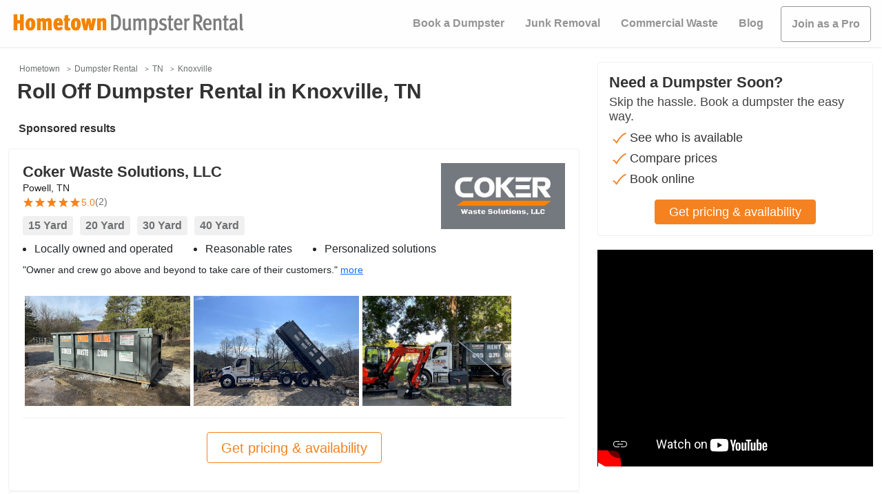

--- FILE ---
content_type: text/html; charset=utf-8
request_url: https://www.youtube-nocookie.com/embed/0QgduQnNCMM
body_size: 50729
content:
<!DOCTYPE html><html lang="en" dir="ltr" data-cast-api-enabled="true"><head><meta name="viewport" content="width=device-width, initial-scale=1"><script nonce="p1BQ6P5K39VcT_HB-i1GoQ">if ('undefined' == typeof Symbol || 'undefined' == typeof Symbol.iterator) {delete Array.prototype.entries;}</script><style name="www-roboto" nonce="ApmlpBsPZhe0qy_fjGUxcg">@font-face{font-family:'Roboto';font-style:normal;font-weight:400;font-stretch:100%;src:url(//fonts.gstatic.com/s/roboto/v48/KFO7CnqEu92Fr1ME7kSn66aGLdTylUAMa3GUBHMdazTgWw.woff2)format('woff2');unicode-range:U+0460-052F,U+1C80-1C8A,U+20B4,U+2DE0-2DFF,U+A640-A69F,U+FE2E-FE2F;}@font-face{font-family:'Roboto';font-style:normal;font-weight:400;font-stretch:100%;src:url(//fonts.gstatic.com/s/roboto/v48/KFO7CnqEu92Fr1ME7kSn66aGLdTylUAMa3iUBHMdazTgWw.woff2)format('woff2');unicode-range:U+0301,U+0400-045F,U+0490-0491,U+04B0-04B1,U+2116;}@font-face{font-family:'Roboto';font-style:normal;font-weight:400;font-stretch:100%;src:url(//fonts.gstatic.com/s/roboto/v48/KFO7CnqEu92Fr1ME7kSn66aGLdTylUAMa3CUBHMdazTgWw.woff2)format('woff2');unicode-range:U+1F00-1FFF;}@font-face{font-family:'Roboto';font-style:normal;font-weight:400;font-stretch:100%;src:url(//fonts.gstatic.com/s/roboto/v48/KFO7CnqEu92Fr1ME7kSn66aGLdTylUAMa3-UBHMdazTgWw.woff2)format('woff2');unicode-range:U+0370-0377,U+037A-037F,U+0384-038A,U+038C,U+038E-03A1,U+03A3-03FF;}@font-face{font-family:'Roboto';font-style:normal;font-weight:400;font-stretch:100%;src:url(//fonts.gstatic.com/s/roboto/v48/KFO7CnqEu92Fr1ME7kSn66aGLdTylUAMawCUBHMdazTgWw.woff2)format('woff2');unicode-range:U+0302-0303,U+0305,U+0307-0308,U+0310,U+0312,U+0315,U+031A,U+0326-0327,U+032C,U+032F-0330,U+0332-0333,U+0338,U+033A,U+0346,U+034D,U+0391-03A1,U+03A3-03A9,U+03B1-03C9,U+03D1,U+03D5-03D6,U+03F0-03F1,U+03F4-03F5,U+2016-2017,U+2034-2038,U+203C,U+2040,U+2043,U+2047,U+2050,U+2057,U+205F,U+2070-2071,U+2074-208E,U+2090-209C,U+20D0-20DC,U+20E1,U+20E5-20EF,U+2100-2112,U+2114-2115,U+2117-2121,U+2123-214F,U+2190,U+2192,U+2194-21AE,U+21B0-21E5,U+21F1-21F2,U+21F4-2211,U+2213-2214,U+2216-22FF,U+2308-230B,U+2310,U+2319,U+231C-2321,U+2336-237A,U+237C,U+2395,U+239B-23B7,U+23D0,U+23DC-23E1,U+2474-2475,U+25AF,U+25B3,U+25B7,U+25BD,U+25C1,U+25CA,U+25CC,U+25FB,U+266D-266F,U+27C0-27FF,U+2900-2AFF,U+2B0E-2B11,U+2B30-2B4C,U+2BFE,U+3030,U+FF5B,U+FF5D,U+1D400-1D7FF,U+1EE00-1EEFF;}@font-face{font-family:'Roboto';font-style:normal;font-weight:400;font-stretch:100%;src:url(//fonts.gstatic.com/s/roboto/v48/KFO7CnqEu92Fr1ME7kSn66aGLdTylUAMaxKUBHMdazTgWw.woff2)format('woff2');unicode-range:U+0001-000C,U+000E-001F,U+007F-009F,U+20DD-20E0,U+20E2-20E4,U+2150-218F,U+2190,U+2192,U+2194-2199,U+21AF,U+21E6-21F0,U+21F3,U+2218-2219,U+2299,U+22C4-22C6,U+2300-243F,U+2440-244A,U+2460-24FF,U+25A0-27BF,U+2800-28FF,U+2921-2922,U+2981,U+29BF,U+29EB,U+2B00-2BFF,U+4DC0-4DFF,U+FFF9-FFFB,U+10140-1018E,U+10190-1019C,U+101A0,U+101D0-101FD,U+102E0-102FB,U+10E60-10E7E,U+1D2C0-1D2D3,U+1D2E0-1D37F,U+1F000-1F0FF,U+1F100-1F1AD,U+1F1E6-1F1FF,U+1F30D-1F30F,U+1F315,U+1F31C,U+1F31E,U+1F320-1F32C,U+1F336,U+1F378,U+1F37D,U+1F382,U+1F393-1F39F,U+1F3A7-1F3A8,U+1F3AC-1F3AF,U+1F3C2,U+1F3C4-1F3C6,U+1F3CA-1F3CE,U+1F3D4-1F3E0,U+1F3ED,U+1F3F1-1F3F3,U+1F3F5-1F3F7,U+1F408,U+1F415,U+1F41F,U+1F426,U+1F43F,U+1F441-1F442,U+1F444,U+1F446-1F449,U+1F44C-1F44E,U+1F453,U+1F46A,U+1F47D,U+1F4A3,U+1F4B0,U+1F4B3,U+1F4B9,U+1F4BB,U+1F4BF,U+1F4C8-1F4CB,U+1F4D6,U+1F4DA,U+1F4DF,U+1F4E3-1F4E6,U+1F4EA-1F4ED,U+1F4F7,U+1F4F9-1F4FB,U+1F4FD-1F4FE,U+1F503,U+1F507-1F50B,U+1F50D,U+1F512-1F513,U+1F53E-1F54A,U+1F54F-1F5FA,U+1F610,U+1F650-1F67F,U+1F687,U+1F68D,U+1F691,U+1F694,U+1F698,U+1F6AD,U+1F6B2,U+1F6B9-1F6BA,U+1F6BC,U+1F6C6-1F6CF,U+1F6D3-1F6D7,U+1F6E0-1F6EA,U+1F6F0-1F6F3,U+1F6F7-1F6FC,U+1F700-1F7FF,U+1F800-1F80B,U+1F810-1F847,U+1F850-1F859,U+1F860-1F887,U+1F890-1F8AD,U+1F8B0-1F8BB,U+1F8C0-1F8C1,U+1F900-1F90B,U+1F93B,U+1F946,U+1F984,U+1F996,U+1F9E9,U+1FA00-1FA6F,U+1FA70-1FA7C,U+1FA80-1FA89,U+1FA8F-1FAC6,U+1FACE-1FADC,U+1FADF-1FAE9,U+1FAF0-1FAF8,U+1FB00-1FBFF;}@font-face{font-family:'Roboto';font-style:normal;font-weight:400;font-stretch:100%;src:url(//fonts.gstatic.com/s/roboto/v48/KFO7CnqEu92Fr1ME7kSn66aGLdTylUAMa3OUBHMdazTgWw.woff2)format('woff2');unicode-range:U+0102-0103,U+0110-0111,U+0128-0129,U+0168-0169,U+01A0-01A1,U+01AF-01B0,U+0300-0301,U+0303-0304,U+0308-0309,U+0323,U+0329,U+1EA0-1EF9,U+20AB;}@font-face{font-family:'Roboto';font-style:normal;font-weight:400;font-stretch:100%;src:url(//fonts.gstatic.com/s/roboto/v48/KFO7CnqEu92Fr1ME7kSn66aGLdTylUAMa3KUBHMdazTgWw.woff2)format('woff2');unicode-range:U+0100-02BA,U+02BD-02C5,U+02C7-02CC,U+02CE-02D7,U+02DD-02FF,U+0304,U+0308,U+0329,U+1D00-1DBF,U+1E00-1E9F,U+1EF2-1EFF,U+2020,U+20A0-20AB,U+20AD-20C0,U+2113,U+2C60-2C7F,U+A720-A7FF;}@font-face{font-family:'Roboto';font-style:normal;font-weight:400;font-stretch:100%;src:url(//fonts.gstatic.com/s/roboto/v48/KFO7CnqEu92Fr1ME7kSn66aGLdTylUAMa3yUBHMdazQ.woff2)format('woff2');unicode-range:U+0000-00FF,U+0131,U+0152-0153,U+02BB-02BC,U+02C6,U+02DA,U+02DC,U+0304,U+0308,U+0329,U+2000-206F,U+20AC,U+2122,U+2191,U+2193,U+2212,U+2215,U+FEFF,U+FFFD;}@font-face{font-family:'Roboto';font-style:normal;font-weight:500;font-stretch:100%;src:url(//fonts.gstatic.com/s/roboto/v48/KFO7CnqEu92Fr1ME7kSn66aGLdTylUAMa3GUBHMdazTgWw.woff2)format('woff2');unicode-range:U+0460-052F,U+1C80-1C8A,U+20B4,U+2DE0-2DFF,U+A640-A69F,U+FE2E-FE2F;}@font-face{font-family:'Roboto';font-style:normal;font-weight:500;font-stretch:100%;src:url(//fonts.gstatic.com/s/roboto/v48/KFO7CnqEu92Fr1ME7kSn66aGLdTylUAMa3iUBHMdazTgWw.woff2)format('woff2');unicode-range:U+0301,U+0400-045F,U+0490-0491,U+04B0-04B1,U+2116;}@font-face{font-family:'Roboto';font-style:normal;font-weight:500;font-stretch:100%;src:url(//fonts.gstatic.com/s/roboto/v48/KFO7CnqEu92Fr1ME7kSn66aGLdTylUAMa3CUBHMdazTgWw.woff2)format('woff2');unicode-range:U+1F00-1FFF;}@font-face{font-family:'Roboto';font-style:normal;font-weight:500;font-stretch:100%;src:url(//fonts.gstatic.com/s/roboto/v48/KFO7CnqEu92Fr1ME7kSn66aGLdTylUAMa3-UBHMdazTgWw.woff2)format('woff2');unicode-range:U+0370-0377,U+037A-037F,U+0384-038A,U+038C,U+038E-03A1,U+03A3-03FF;}@font-face{font-family:'Roboto';font-style:normal;font-weight:500;font-stretch:100%;src:url(//fonts.gstatic.com/s/roboto/v48/KFO7CnqEu92Fr1ME7kSn66aGLdTylUAMawCUBHMdazTgWw.woff2)format('woff2');unicode-range:U+0302-0303,U+0305,U+0307-0308,U+0310,U+0312,U+0315,U+031A,U+0326-0327,U+032C,U+032F-0330,U+0332-0333,U+0338,U+033A,U+0346,U+034D,U+0391-03A1,U+03A3-03A9,U+03B1-03C9,U+03D1,U+03D5-03D6,U+03F0-03F1,U+03F4-03F5,U+2016-2017,U+2034-2038,U+203C,U+2040,U+2043,U+2047,U+2050,U+2057,U+205F,U+2070-2071,U+2074-208E,U+2090-209C,U+20D0-20DC,U+20E1,U+20E5-20EF,U+2100-2112,U+2114-2115,U+2117-2121,U+2123-214F,U+2190,U+2192,U+2194-21AE,U+21B0-21E5,U+21F1-21F2,U+21F4-2211,U+2213-2214,U+2216-22FF,U+2308-230B,U+2310,U+2319,U+231C-2321,U+2336-237A,U+237C,U+2395,U+239B-23B7,U+23D0,U+23DC-23E1,U+2474-2475,U+25AF,U+25B3,U+25B7,U+25BD,U+25C1,U+25CA,U+25CC,U+25FB,U+266D-266F,U+27C0-27FF,U+2900-2AFF,U+2B0E-2B11,U+2B30-2B4C,U+2BFE,U+3030,U+FF5B,U+FF5D,U+1D400-1D7FF,U+1EE00-1EEFF;}@font-face{font-family:'Roboto';font-style:normal;font-weight:500;font-stretch:100%;src:url(//fonts.gstatic.com/s/roboto/v48/KFO7CnqEu92Fr1ME7kSn66aGLdTylUAMaxKUBHMdazTgWw.woff2)format('woff2');unicode-range:U+0001-000C,U+000E-001F,U+007F-009F,U+20DD-20E0,U+20E2-20E4,U+2150-218F,U+2190,U+2192,U+2194-2199,U+21AF,U+21E6-21F0,U+21F3,U+2218-2219,U+2299,U+22C4-22C6,U+2300-243F,U+2440-244A,U+2460-24FF,U+25A0-27BF,U+2800-28FF,U+2921-2922,U+2981,U+29BF,U+29EB,U+2B00-2BFF,U+4DC0-4DFF,U+FFF9-FFFB,U+10140-1018E,U+10190-1019C,U+101A0,U+101D0-101FD,U+102E0-102FB,U+10E60-10E7E,U+1D2C0-1D2D3,U+1D2E0-1D37F,U+1F000-1F0FF,U+1F100-1F1AD,U+1F1E6-1F1FF,U+1F30D-1F30F,U+1F315,U+1F31C,U+1F31E,U+1F320-1F32C,U+1F336,U+1F378,U+1F37D,U+1F382,U+1F393-1F39F,U+1F3A7-1F3A8,U+1F3AC-1F3AF,U+1F3C2,U+1F3C4-1F3C6,U+1F3CA-1F3CE,U+1F3D4-1F3E0,U+1F3ED,U+1F3F1-1F3F3,U+1F3F5-1F3F7,U+1F408,U+1F415,U+1F41F,U+1F426,U+1F43F,U+1F441-1F442,U+1F444,U+1F446-1F449,U+1F44C-1F44E,U+1F453,U+1F46A,U+1F47D,U+1F4A3,U+1F4B0,U+1F4B3,U+1F4B9,U+1F4BB,U+1F4BF,U+1F4C8-1F4CB,U+1F4D6,U+1F4DA,U+1F4DF,U+1F4E3-1F4E6,U+1F4EA-1F4ED,U+1F4F7,U+1F4F9-1F4FB,U+1F4FD-1F4FE,U+1F503,U+1F507-1F50B,U+1F50D,U+1F512-1F513,U+1F53E-1F54A,U+1F54F-1F5FA,U+1F610,U+1F650-1F67F,U+1F687,U+1F68D,U+1F691,U+1F694,U+1F698,U+1F6AD,U+1F6B2,U+1F6B9-1F6BA,U+1F6BC,U+1F6C6-1F6CF,U+1F6D3-1F6D7,U+1F6E0-1F6EA,U+1F6F0-1F6F3,U+1F6F7-1F6FC,U+1F700-1F7FF,U+1F800-1F80B,U+1F810-1F847,U+1F850-1F859,U+1F860-1F887,U+1F890-1F8AD,U+1F8B0-1F8BB,U+1F8C0-1F8C1,U+1F900-1F90B,U+1F93B,U+1F946,U+1F984,U+1F996,U+1F9E9,U+1FA00-1FA6F,U+1FA70-1FA7C,U+1FA80-1FA89,U+1FA8F-1FAC6,U+1FACE-1FADC,U+1FADF-1FAE9,U+1FAF0-1FAF8,U+1FB00-1FBFF;}@font-face{font-family:'Roboto';font-style:normal;font-weight:500;font-stretch:100%;src:url(//fonts.gstatic.com/s/roboto/v48/KFO7CnqEu92Fr1ME7kSn66aGLdTylUAMa3OUBHMdazTgWw.woff2)format('woff2');unicode-range:U+0102-0103,U+0110-0111,U+0128-0129,U+0168-0169,U+01A0-01A1,U+01AF-01B0,U+0300-0301,U+0303-0304,U+0308-0309,U+0323,U+0329,U+1EA0-1EF9,U+20AB;}@font-face{font-family:'Roboto';font-style:normal;font-weight:500;font-stretch:100%;src:url(//fonts.gstatic.com/s/roboto/v48/KFO7CnqEu92Fr1ME7kSn66aGLdTylUAMa3KUBHMdazTgWw.woff2)format('woff2');unicode-range:U+0100-02BA,U+02BD-02C5,U+02C7-02CC,U+02CE-02D7,U+02DD-02FF,U+0304,U+0308,U+0329,U+1D00-1DBF,U+1E00-1E9F,U+1EF2-1EFF,U+2020,U+20A0-20AB,U+20AD-20C0,U+2113,U+2C60-2C7F,U+A720-A7FF;}@font-face{font-family:'Roboto';font-style:normal;font-weight:500;font-stretch:100%;src:url(//fonts.gstatic.com/s/roboto/v48/KFO7CnqEu92Fr1ME7kSn66aGLdTylUAMa3yUBHMdazQ.woff2)format('woff2');unicode-range:U+0000-00FF,U+0131,U+0152-0153,U+02BB-02BC,U+02C6,U+02DA,U+02DC,U+0304,U+0308,U+0329,U+2000-206F,U+20AC,U+2122,U+2191,U+2193,U+2212,U+2215,U+FEFF,U+FFFD;}</style><script name="www-roboto" nonce="p1BQ6P5K39VcT_HB-i1GoQ">if (document.fonts && document.fonts.load) {document.fonts.load("400 10pt Roboto", "E"); document.fonts.load("500 10pt Roboto", "E");}</script><link rel="stylesheet" href="/s/player/b95b0e7a/www-player.css" name="www-player" nonce="ApmlpBsPZhe0qy_fjGUxcg"><link rel="stylesheet" href="/s/embeds/eaa3d07e/embed_ui_css.css" name="embed-ui" nonce="ApmlpBsPZhe0qy_fjGUxcg"><style nonce="ApmlpBsPZhe0qy_fjGUxcg">html {overflow: hidden;}body {font: 12px Roboto, Arial, sans-serif; background-color: #000; color: #fff; height: 100%; width: 100%; overflow: hidden; position: absolute; margin: 0; padding: 0;}#player {width: 100%; height: 100%;}h1 {text-align: center; color: #fff;}h3 {margin-top: 6px; margin-bottom: 3px;}.player-unavailable {position: absolute; top: 0; left: 0; right: 0; bottom: 0; padding: 25px; font-size: 13px; background: url(/img/meh7.png) 50% 65% no-repeat;}.player-unavailable .message {text-align: left; margin: 0 -5px 15px; padding: 0 5px 14px; border-bottom: 1px solid #888; font-size: 19px; font-weight: normal;}.player-unavailable a {color: #167ac6; text-decoration: none;}</style><script nonce="p1BQ6P5K39VcT_HB-i1GoQ">var ytcsi={gt:function(n){n=(n||"")+"data_";return ytcsi[n]||(ytcsi[n]={tick:{},info:{},gel:{preLoggedGelInfos:[]}})},now:window.performance&&window.performance.timing&&window.performance.now&&window.performance.timing.navigationStart?function(){return window.performance.timing.navigationStart+window.performance.now()}:function(){return(new Date).getTime()},tick:function(l,t,n){var ticks=ytcsi.gt(n).tick;var v=t||ytcsi.now();if(ticks[l]){ticks["_"+l]=ticks["_"+l]||[ticks[l]];ticks["_"+l].push(v)}ticks[l]=
v},info:function(k,v,n){ytcsi.gt(n).info[k]=v},infoGel:function(p,n){ytcsi.gt(n).gel.preLoggedGelInfos.push(p)},setStart:function(t,n){ytcsi.tick("_start",t,n)}};
(function(w,d){function isGecko(){if(!w.navigator)return false;try{if(w.navigator.userAgentData&&w.navigator.userAgentData.brands&&w.navigator.userAgentData.brands.length){var brands=w.navigator.userAgentData.brands;var i=0;for(;i<brands.length;i++)if(brands[i]&&brands[i].brand==="Firefox")return true;return false}}catch(e){setTimeout(function(){throw e;})}if(!w.navigator.userAgent)return false;var ua=w.navigator.userAgent;return ua.indexOf("Gecko")>0&&ua.toLowerCase().indexOf("webkit")<0&&ua.indexOf("Edge")<
0&&ua.indexOf("Trident")<0&&ua.indexOf("MSIE")<0}ytcsi.setStart(w.performance?w.performance.timing.responseStart:null);var isPrerender=(d.visibilityState||d.webkitVisibilityState)=="prerender";var vName=!d.visibilityState&&d.webkitVisibilityState?"webkitvisibilitychange":"visibilitychange";if(isPrerender){var startTick=function(){ytcsi.setStart();d.removeEventListener(vName,startTick)};d.addEventListener(vName,startTick,false)}if(d.addEventListener)d.addEventListener(vName,function(){ytcsi.tick("vc")},
false);if(isGecko()){var isHidden=(d.visibilityState||d.webkitVisibilityState)=="hidden";if(isHidden)ytcsi.tick("vc")}var slt=function(el,t){setTimeout(function(){var n=ytcsi.now();el.loadTime=n;if(el.slt)el.slt()},t)};w.__ytRIL=function(el){if(!el.getAttribute("data-thumb"))if(w.requestAnimationFrame)w.requestAnimationFrame(function(){slt(el,0)});else slt(el,16)}})(window,document);
</script><script nonce="p1BQ6P5K39VcT_HB-i1GoQ">var ytcfg={d:function(){return window.yt&&yt.config_||ytcfg.data_||(ytcfg.data_={})},get:function(k,o){return k in ytcfg.d()?ytcfg.d()[k]:o},set:function(){var a=arguments;if(a.length>1)ytcfg.d()[a[0]]=a[1];else{var k;for(k in a[0])ytcfg.d()[k]=a[0][k]}}};
ytcfg.set({"CLIENT_CANARY_STATE":"none","DEVICE":"cbr\u003dChrome\u0026cbrand\u003dapple\u0026cbrver\u003d131.0.0.0\u0026ceng\u003dWebKit\u0026cengver\u003d537.36\u0026cos\u003dMacintosh\u0026cosver\u003d10_15_7\u0026cplatform\u003dDESKTOP","EVENT_ID":"Gt9tad-jLaKM_tcPg7PFiQY","EXPERIMENT_FLAGS":{"ab_det_apm":true,"ab_det_el_h":true,"ab_det_em_inj":true,"ab_l_sig_st":true,"ab_l_sig_st_e":true,"action_companion_center_align_description":true,"allow_skip_networkless":true,"always_send_and_write":true,"att_web_record_metrics":true,"attmusi":true,"c3_enable_button_impression_logging":true,"c3_watch_page_component":true,"cancel_pending_navs":true,"clean_up_manual_attribution_header":true,"config_age_report_killswitch":true,"cow_optimize_idom_compat":true,"csi_config_handling_infra":true,"csi_on_gel":true,"delhi_mweb_colorful_sd":true,"delhi_mweb_colorful_sd_v2":true,"deprecate_csi_has_info":true,"deprecate_pair_servlet_enabled":true,"desktop_sparkles_light_cta_button":true,"disable_cached_masthead_data":true,"disable_child_node_auto_formatted_strings":true,"disable_enf_isd":true,"disable_log_to_visitor_layer":true,"disable_pacf_logging_for_memory_limited_tv":true,"embeds_desktoff_nonmobile_eligible":true,"embeds_desktoff_nonmobile_enabled":true,"embeds_desktop_enable_volume_slider":true,"embeds_enable_eid_enforcement_for_youtube":true,"embeds_enable_info_panel_dismissal":true,"embeds_enable_pfp_always_unbranded":true,"embeds_muted_autoplay_sound_fix":true,"embeds_serve_es6_client":true,"embeds_web_nwl_disable_nocookie":true,"embeds_web_updated_shorts_definition_fix":true,"enable_active_view_display_ad_renderer_web_home":true,"enable_ad_disclosure_banner_a11y_fix":true,"enable_chips_shelf_view_model_fully_reactive":true,"enable_client_creator_goal_ticker_bar_revamp":true,"enable_client_only_wiz_direct_reactions":true,"enable_client_sli_logging":true,"enable_client_streamz_web":true,"enable_client_ve_spec":true,"enable_cloud_save_error_popup_after_retry":true,"enable_cookie_reissue_iframe":true,"enable_dai_sdf_h5_preroll":true,"enable_datasync_id_header_in_web_vss_pings":true,"enable_default_mono_cta_migration_web_client":true,"enable_dma_post_enforcement":true,"enable_docked_chat_messages":true,"enable_entity_store_from_dependency_injection":true,"enable_inline_muted_playback_on_web_search":true,"enable_inline_muted_playback_on_web_search_for_vdc":true,"enable_inline_muted_playback_on_web_search_for_vdcb":true,"enable_is_mini_app_page_active_bugfix":true,"enable_live_overlay_feed_in_live_chat":true,"enable_logging_first_user_action_after_game_ready":true,"enable_ltc_param_fetch_from_innertube":true,"enable_masthead_mweb_padding_fix":true,"enable_menu_renderer_button_in_mweb_hclr":true,"enable_mini_app_command_handler_mweb_fix":true,"enable_mini_app_iframe_loaded_logging":true,"enable_mini_guide_downloads_item":true,"enable_mixed_direction_formatted_strings":true,"enable_mweb_keyboard_shortcuts":true,"enable_mweb_livestream_ui_update":true,"enable_mweb_new_caption_language_picker":true,"enable_names_handles_account_switcher":true,"enable_network_request_logging_on_game_events":true,"enable_new_paid_product_placement":true,"enable_obtaining_ppn_query_param":true,"enable_open_in_new_tab_icon_for_short_dr_for_desktop_search":true,"enable_open_yt_content":true,"enable_origin_query_parameter_bugfix":true,"enable_pause_ads_on_ytv_html5":true,"enable_payments_purchase_manager":true,"enable_pdp_icon_prefetch":true,"enable_pl_r_si_fa":true,"enable_place_pivot_url":true,"enable_playable_a11y_label_with_badge_text":true,"enable_pv_screen_modern_text":true,"enable_removing_navbar_title_on_hashtag_page_mweb":true,"enable_resetting_scroll_position_on_flow_change":true,"enable_rta_manager":true,"enable_sdf_companion_h5":true,"enable_sdf_dai_h5_midroll":true,"enable_sdf_h5_endemic_mid_post_roll":true,"enable_sdf_on_h5_unplugged_vod_midroll":true,"enable_sdf_shorts_player_bytes_h5":true,"enable_sdk_performance_network_logging":true,"enable_sending_unwrapped_game_audio_as_serialized_metadata":true,"enable_sfv_effect_pivot_url":true,"enable_shorts_new_carousel":true,"enable_skip_ad_guidance_prompt":true,"enable_skippable_ads_for_unplugged_ad_pod":true,"enable_smearing_expansion_dai":true,"enable_third_party_info":true,"enable_time_out_messages":true,"enable_timeline_view_modern_transcript_fe":true,"enable_video_display_compact_button_group_for_desktop_search":true,"enable_watch_next_pause_autoplay_lact":true,"enable_web_home_top_landscape_image_layout_level_click":true,"enable_web_tiered_gel":true,"enable_window_constrained_buy_flow_dialog":true,"enable_wiz_queue_effect_and_on_init_initial_runs":true,"enable_ypc_spinners":true,"enable_yt_ata_iframe_authuser":true,"export_networkless_options":true,"export_player_version_to_ytconfig":true,"fill_single_video_with_notify_to_lasr":true,"fix_ad_miniplayer_controls_rendering":true,"fix_ads_tracking_for_swf_config_deprecation_mweb":true,"h5_companion_enable_adcpn_macro_substitution_for_click_pings":true,"h5_inplayer_enable_adcpn_macro_substitution_for_click_pings":true,"h5_reset_cache_and_filter_before_update_masthead":true,"hide_channel_creation_title_for_mweb":true,"high_ccv_client_side_caching_h5":true,"html5_log_trigger_events_with_debug_data":true,"html5_ssdai_enable_media_end_cue_range":true,"il_attach_cache_limit":true,"il_use_view_model_logging_context":true,"is_browser_support_for_webcam_streaming":true,"json_condensed_response":true,"kev_adb_pg":true,"kevlar_gel_error_routing":true,"kevlar_watch_cinematics":true,"live_chat_enable_controller_extraction":true,"live_chat_enable_rta_manager":true,"live_chat_increased_min_height":true,"log_click_with_layer_from_element_in_command_handler":true,"log_errors_through_nwl_on_retry":true,"mdx_enable_privacy_disclosure_ui":true,"mdx_load_cast_api_bootstrap_script":true,"medium_progress_bar_modification":true,"migrate_remaining_web_ad_badges_to_innertube":true,"mobile_account_menu_refresh":true,"mweb_a11y_enable_player_controls_invisible_toggle":true,"mweb_account_linking_noapp":true,"mweb_after_render_to_scheduler":true,"mweb_allow_modern_search_suggest_behavior":true,"mweb_animated_actions":true,"mweb_app_upsell_button_direct_to_app":true,"mweb_big_progress_bar":true,"mweb_c3_disable_carve_out":true,"mweb_c3_disable_carve_out_keep_external_links":true,"mweb_c3_enable_adaptive_signals":true,"mweb_c3_endscreen":true,"mweb_c3_endscreen_v2":true,"mweb_c3_library_page_enable_recent_shelf":true,"mweb_c3_remove_web_navigation_endpoint_data":true,"mweb_c3_use_canonical_from_player_response":true,"mweb_cinematic_watch":true,"mweb_command_handler":true,"mweb_delay_watch_initial_data":true,"mweb_disable_searchbar_scroll":true,"mweb_enable_click_to_play_pause":true,"mweb_enable_fine_scrubbing_for_recs":true,"mweb_enable_keto_batch_player_fullscreen":true,"mweb_enable_keto_batch_player_progress_bar":true,"mweb_enable_keto_batch_player_tooltips":true,"mweb_enable_lockup_view_model_for_ucp":true,"mweb_enable_mix_panel_title_metadata":true,"mweb_enable_more_drawer":true,"mweb_enable_optional_fullscreen_landscape_locking":true,"mweb_enable_overlay_touch_manager":true,"mweb_enable_premium_carve_out_fix":true,"mweb_enable_refresh_detection":true,"mweb_enable_search_imp":true,"mweb_enable_sequence_signal":true,"mweb_enable_shorts_pivot_button":true,"mweb_enable_shorts_video_preload":true,"mweb_enable_skippables_on_jio_phone":true,"mweb_enable_storyboards":true,"mweb_enable_two_line_title_on_shorts":true,"mweb_enable_varispeed_controller":true,"mweb_enable_warm_channel_requests":true,"mweb_enable_watch_feed_infinite_scroll":true,"mweb_enable_wrapped_unplugged_pause_membership_dialog_renderer":true,"mweb_filter_video_format_in_webfe":true,"mweb_fix_livestream_seeking":true,"mweb_fix_monitor_visibility_after_render":true,"mweb_fix_section_list_continuation_item_renderers":true,"mweb_force_ios_fallback_to_native_control":true,"mweb_fp_auto_fullscreen":true,"mweb_fullscreen_controls":true,"mweb_fullscreen_controls_action_buttons":true,"mweb_fullscreen_watch_system":true,"mweb_home_reactive_shorts":true,"mweb_innertube_search_command":true,"mweb_kaios_enable_autoplay_switch_view_model":true,"mweb_lang_in_html":true,"mweb_like_button_synced_with_entities":true,"mweb_logo_use_home_page_ve":true,"mweb_module_decoration":true,"mweb_native_control_in_faux_fullscreen_shared":true,"mweb_panel_container_inert":true,"mweb_player_control_on_hover":true,"mweb_player_delhi_dtts":true,"mweb_player_settings_use_bottom_sheet":true,"mweb_player_show_previous_next_buttons_in_playlist":true,"mweb_player_skip_no_op_state_changes":true,"mweb_player_user_select_none":true,"mweb_playlist_engagement_panel":true,"mweb_progress_bar_seek_on_mouse_click":true,"mweb_pull_2_full":true,"mweb_pull_2_full_enable_touch_handlers":true,"mweb_schedule_warm_watch_response":true,"mweb_searchbox_legacy_navigation":true,"mweb_see_fewer_shorts":true,"mweb_sheets_ui_refresh":true,"mweb_shorts_comments_panel_id_change":true,"mweb_shorts_early_continuation":true,"mweb_show_ios_smart_banner":true,"mweb_use_server_url_on_startup":true,"mweb_watch_captions_enable_auto_translate":true,"mweb_watch_captions_set_default_size":true,"mweb_watch_stop_scheduler_on_player_response":true,"mweb_watchfeed_big_thumbnails":true,"mweb_yt_searchbox":true,"networkless_logging":true,"no_client_ve_attach_unless_shown":true,"nwl_send_from_memory_when_online":true,"pageid_as_header_web":true,"playback_settings_use_switch_menu":true,"player_controls_autonav_fix":true,"player_controls_skip_double_signal_update":true,"player_controls_volume_controls_use_player_api_context":true,"player_controls_volume_controls_use_player_props":true,"polymer_bad_build_labels":true,"polymer_verifiy_app_state":true,"qoe_send_and_write":true,"remove_chevron_from_ad_disclosure_banner_h5":true,"remove_masthead_channel_banner_on_refresh":true,"remove_slot_id_exited_trigger_for_dai_in_player_slot_expire":true,"replace_client_url_parsing_with_server_signal":true,"service_worker_enabled":true,"service_worker_push_enabled":true,"service_worker_push_home_page_prompt":true,"service_worker_push_watch_page_prompt":true,"shell_load_gcf":true,"shorten_initial_gel_batch_timeout":true,"should_use_yt_voice_endpoint_in_kaios":true,"skip_invalid_ytcsi_ticks":true,"skip_setting_info_in_csi_data_object":true,"smarter_ve_dedupping":true,"speedmaster_no_seek":true,"start_client_gcf_mweb":true,"stop_handling_click_for_non_rendering_overlay_layout":true,"suppress_error_204_logging":true,"synced_panel_scrolling_controller":true,"use_event_time_ms_header":true,"use_fifo_for_networkless":true,"use_player_abuse_bg_library":true,"use_request_time_ms_header":true,"use_session_based_sampling":true,"use_thumbnail_overlay_time_status_renderer_for_live_badge":true,"use_ts_visibilitylogger":true,"vss_final_ping_send_and_write":true,"vss_playback_use_send_and_write":true,"web_adaptive_repeat_ase":true,"web_always_load_chat_support":true,"web_animated_like":true,"web_api_url":true,"web_autonav_allow_off_by_default":true,"web_button_vm_refactor_disabled":true,"web_c3_log_app_init_finish":true,"web_csi_action_sampling_enabled":true,"web_dedupe_ve_grafting":true,"web_disable_backdrop_filter":true,"web_enable_ab_rsp_cl":true,"web_enable_course_icon_update":true,"web_enable_error_204":true,"web_enable_horizontal_video_attributes_section":true,"web_fix_segmented_like_dislike_undefined":true,"web_gcf_hashes_innertube":true,"web_gel_timeout_cap":true,"web_metadata_carousel_elref_bugfix":true,"web_parent_target_for_sheets":true,"web_persist_server_autonav_state_on_client":true,"web_playback_associated_log_ctt":true,"web_playback_associated_ve":true,"web_prefetch_preload_video":true,"web_progress_bar_draggable":true,"web_resizable_advertiser_banner_on_masthead_safari_fix":true,"web_scheduler_auto_init":true,"web_shorts_just_watched_on_channel_and_pivot_study":true,"web_shorts_just_watched_overlay":true,"web_shorts_pivot_button_view_model_reactive":true,"web_update_panel_visibility_logging_fix":true,"web_video_attribute_view_model_a11y_fix":true,"web_watch_controls_state_signals":true,"web_wiz_attributed_string":true,"web_yt_config_context":true,"webfe_mweb_watch_microdata":true,"webfe_watch_shorts_canonical_url_fix":true,"webpo_exit_on_net_err":true,"wiz_diff_overwritable":true,"wiz_memoize_stamper_items":true,"woffle_used_state_report":true,"wpo_gel_strz":true,"ytcp_paper_tooltip_use_scoped_owner_root":true,"ytidb_clear_embedded_player":true,"H5_async_logging_delay_ms":30000.0,"attention_logging_scroll_throttle":500.0,"autoplay_pause_by_lact_sampling_fraction":0.0,"cinematic_watch_effect_opacity":0.4,"log_window_onerror_fraction":0.1,"speedmaster_playback_rate":2.0,"tv_pacf_logging_sample_rate":0.01,"web_attention_logging_scroll_throttle":500.0,"web_load_prediction_threshold":0.1,"web_navigation_prediction_threshold":0.1,"web_pbj_log_warning_rate":0.0,"web_system_health_fraction":0.01,"ytidb_transaction_ended_event_rate_limit":0.02,"active_time_update_interval_ms":10000,"att_init_delay":500,"autoplay_pause_by_lact_sec":0,"botguard_async_snapshot_timeout_ms":3000,"check_navigator_accuracy_timeout_ms":0,"cinematic_watch_css_filter_blur_strength":40,"cinematic_watch_fade_out_duration":500,"close_webview_delay_ms":100,"cloud_save_game_data_rate_limit_ms":3000,"compression_disable_point":10,"custom_active_view_tos_timeout_ms":3600000,"embeds_widget_poll_interval_ms":0,"gel_min_batch_size":3,"gel_queue_timeout_max_ms":60000,"get_async_timeout_ms":60000,"hide_cta_for_home_web_video_ads_animate_in_time":2,"html5_byterate_soft_cap":0,"initial_gel_batch_timeout":2000,"max_body_size_to_compress":500000,"max_prefetch_window_sec_for_livestream_optimization":10,"min_prefetch_offset_sec_for_livestream_optimization":20,"mini_app_container_iframe_src_update_delay_ms":0,"multiple_preview_news_duration_time":11000,"mweb_c3_toast_duration_ms":5000,"mweb_deep_link_fallback_timeout_ms":10000,"mweb_delay_response_received_actions":100,"mweb_fp_dpad_rate_limit_ms":0,"mweb_fp_dpad_watch_title_clamp_lines":0,"mweb_history_manager_cache_size":100,"mweb_ios_fullscreen_playback_transition_delay_ms":500,"mweb_ios_fullscreen_system_pause_epilson_ms":0,"mweb_override_response_store_expiration_ms":0,"mweb_shorts_early_continuation_trigger_threshold":4,"mweb_w2w_max_age_seconds":0,"mweb_watch_captions_default_size":2,"neon_dark_launch_gradient_count":0,"network_polling_interval":30000,"play_click_interval_ms":30000,"play_ping_interval_ms":10000,"prefetch_comments_ms_after_video":0,"send_config_hash_timer":0,"service_worker_push_logged_out_prompt_watches":-1,"service_worker_push_prompt_cap":-1,"service_worker_push_prompt_delay_microseconds":3888000000000,"show_mini_app_ad_frequency_cap_ms":300000,"slow_compressions_before_abandon_count":4,"speedmaster_cancellation_movement_dp":10,"speedmaster_touch_activation_ms":500,"web_attention_logging_throttle":500,"web_foreground_heartbeat_interval_ms":28000,"web_gel_debounce_ms":10000,"web_logging_max_batch":100,"web_max_tracing_events":50,"web_tracing_session_replay":0,"wil_icon_max_concurrent_fetches":9999,"ytidb_remake_db_retries":3,"ytidb_reopen_db_retries":3,"WebClientReleaseProcessCritical__youtube_embeds_client_version_override":"","WebClientReleaseProcessCritical__youtube_embeds_web_client_version_override":"","WebClientReleaseProcessCritical__youtube_mweb_client_version_override":"","debug_forced_internalcountrycode":"","embeds_web_synth_ch_headers_banned_urls_regex":"","enable_web_media_service":"DISABLED","il_payload_scraping":"","live_chat_unicode_emoji_json_url":"https://www.gstatic.com/youtube/img/emojis/emojis-svg-9.json","mweb_deep_link_feature_tag_suffix":"11268432","mweb_enable_shorts_innertube_player_prefetch_trigger":"NONE","mweb_fp_dpad":"home,search,browse,channel,create_channel,experiments,settings,trending,oops,404,paid_memberships,sponsorship,premium,shorts","mweb_fp_dpad_linear_navigation":"","mweb_fp_dpad_linear_navigation_visitor":"","mweb_fp_dpad_visitor":"","mweb_preload_video_by_player_vars":"","mweb_sign_in_button_style":"STYLE_SUGGESTIVE_AVATAR","place_pivot_triggering_container_alternate":"","place_pivot_triggering_counterfactual_container_alternate":"","search_ui_mweb_searchbar_restyle":"DEFAULT","service_worker_push_force_notification_prompt_tag":"1","service_worker_scope":"/","suggest_exp_str":"","web_client_version_override":"","kevlar_command_handler_command_banlist":[],"mini_app_ids_without_game_ready":["UgkxHHtsak1SC8mRGHMZewc4HzeAY3yhPPmJ","Ugkx7OgzFqE6z_5Mtf4YsotGfQNII1DF_RBm"],"web_op_signal_type_banlist":[],"web_tracing_enabled_spans":["event","command"]},"GAPI_HINT_PARAMS":"m;/_/scs/abc-static/_/js/k\u003dgapi.gapi.en.FZb77tO2YW4.O/d\u003d1/rs\u003dAHpOoo8lqavmo6ayfVxZovyDiP6g3TOVSQ/m\u003d__features__","GAPI_HOST":"https://apis.google.com","GAPI_LOCALE":"en_US","GL":"US","HL":"en","HTML_DIR":"ltr","HTML_LANG":"en","INNERTUBE_API_KEY":"AIzaSyAO_FJ2SlqU8Q4STEHLGCilw_Y9_11qcW8","INNERTUBE_API_VERSION":"v1","INNERTUBE_CLIENT_NAME":"WEB_EMBEDDED_PLAYER","INNERTUBE_CLIENT_VERSION":"2.20260116.01.00","INNERTUBE_CONTEXT":{"client":{"hl":"en","gl":"US","remoteHost":"3.139.97.237","deviceMake":"Apple","deviceModel":"","visitorData":"Cgs3eUstMHB0SEwtayiavrfLBjIKCgJVUxIEGgAgZg%3D%3D","userAgent":"Mozilla/5.0 (Macintosh; Intel Mac OS X 10_15_7) AppleWebKit/537.36 (KHTML, like Gecko) Chrome/131.0.0.0 Safari/537.36; ClaudeBot/1.0; +claudebot@anthropic.com),gzip(gfe)","clientName":"WEB_EMBEDDED_PLAYER","clientVersion":"2.20260116.01.00","osName":"Macintosh","osVersion":"10_15_7","originalUrl":"https://www.youtube-nocookie.com/embed/0QgduQnNCMM","platform":"DESKTOP","clientFormFactor":"UNKNOWN_FORM_FACTOR","configInfo":{"appInstallData":"[base64]%3D%3D"},"browserName":"Chrome","browserVersion":"131.0.0.0","acceptHeader":"text/html,application/xhtml+xml,application/xml;q\u003d0.9,image/webp,image/apng,*/*;q\u003d0.8,application/signed-exchange;v\u003db3;q\u003d0.9","deviceExperimentId":"ChxOelU1TmprM016UTBPVFV4TWpJNU5USTNNUT09EJq-t8sGGJq-t8sG","rolloutToken":"CJ3QweO0_PGSVxDkpbeMjJeSAxjkpbeMjJeSAw%3D%3D"},"user":{"lockedSafetyMode":false},"request":{"useSsl":true},"clickTracking":{"clickTrackingParams":"IhMI35i3jIyXkgMVIob/BB2DWTFh"},"thirdParty":{"embeddedPlayerContext":{"embeddedPlayerEncryptedContext":"AD5ZzFT9N7xL8IIvDaPh31emSXrtkNDYOB3FA1eGceP7q87tqLxQGL3xMN4sK91JJQVqhEhujk5AaNckULhNw5GeswyOzXP0WnmcVJ9xkT4Vu77nE9AMIHAu0UZh6sdMc7aK2FPRZEbpokipUh_9PfvRebG11nWN344k9dwxKe7dW7ZYiTxK7c4ybpw","ancestorOriginsSupported":false}}},"INNERTUBE_CONTEXT_CLIENT_NAME":56,"INNERTUBE_CONTEXT_CLIENT_VERSION":"2.20260116.01.00","INNERTUBE_CONTEXT_GL":"US","INNERTUBE_CONTEXT_HL":"en","LATEST_ECATCHER_SERVICE_TRACKING_PARAMS":{"client.name":"WEB_EMBEDDED_PLAYER","client.jsfeat":"2021"},"LOGGED_IN":false,"PAGE_BUILD_LABEL":"youtube.embeds.web_20260116_01_RC00","PAGE_CL":856990104,"SERVER_NAME":"WebFE","VISITOR_DATA":"Cgs3eUstMHB0SEwtayiavrfLBjIKCgJVUxIEGgAgZg%3D%3D","WEB_PLAYER_CONTEXT_CONFIGS":{"WEB_PLAYER_CONTEXT_CONFIG_ID_EMBEDDED_PLAYER":{"rootElementId":"movie_player","jsUrl":"/s/player/b95b0e7a/player_embed.vflset/en_US/base.js","cssUrl":"/s/player/b95b0e7a/www-player.css","contextId":"WEB_PLAYER_CONTEXT_CONFIG_ID_EMBEDDED_PLAYER","eventLabel":"embedded","contentRegion":"US","hl":"en_US","hostLanguage":"en","innertubeApiKey":"AIzaSyAO_FJ2SlqU8Q4STEHLGCilw_Y9_11qcW8","innertubeApiVersion":"v1","innertubeContextClientVersion":"2.20260116.01.00","device":{"brand":"apple","model":"","browser":"Chrome","browserVersion":"131.0.0.0","os":"Macintosh","osVersion":"10_15_7","platform":"DESKTOP","interfaceName":"WEB_EMBEDDED_PLAYER","interfaceVersion":"2.20260116.01.00"},"serializedExperimentIds":"24004644,51010235,51063643,51098299,51204329,51222973,51340662,51349914,51353393,51366423,51389629,51404808,51404810,51458176,51484222,51490331,51500051,51505436,51526266,51530495,51534669,51560386,51565115,51566373,51578632,51583566,51583821,51585555,51586115,51605258,51605395,51611457,51615065,51620866,51621065,51622844,51624036,51632249,51634269,51637029,51638932,51648336,51656216,51666850,51672162,51678771,51681662,51683502,51684302,51684307,51690473,51691027,51691589,51693510,51696107,51696619,51697032,51700777,51704637,51705183,51705185,51709243,51711227,51711298,51712601,51713237,51714463,51717474,51719411,51719628,51720574,51724107,51735450,51738919,51741219,51742830,51742878,51744562","serializedExperimentFlags":"H5_async_logging_delay_ms\u003d30000.0\u0026PlayerWeb__h5_enable_advisory_rating_restrictions\u003dtrue\u0026a11y_h5_associate_survey_question\u003dtrue\u0026ab_det_apm\u003dtrue\u0026ab_det_el_h\u003dtrue\u0026ab_det_em_inj\u003dtrue\u0026ab_l_sig_st\u003dtrue\u0026ab_l_sig_st_e\u003dtrue\u0026action_companion_center_align_description\u003dtrue\u0026ad_pod_disable_companion_persist_ads_quality\u003dtrue\u0026add_stmp_logs_for_voice_boost\u003dtrue\u0026allow_autohide_on_paused_videos\u003dtrue\u0026allow_drm_override\u003dtrue\u0026allow_live_autoplay\u003dtrue\u0026allow_poltergust_autoplay\u003dtrue\u0026allow_skip_networkless\u003dtrue\u0026allow_vp9_1080p_mq_enc\u003dtrue\u0026always_cache_redirect_endpoint\u003dtrue\u0026always_send_and_write\u003dtrue\u0026annotation_module_vast_cards_load_logging_fraction\u003d0.0\u0026assign_drm_family_by_format\u003dtrue\u0026att_web_record_metrics\u003dtrue\u0026attention_logging_scroll_throttle\u003d500.0\u0026attmusi\u003dtrue\u0026autoplay_time\u003d10000\u0026autoplay_time_for_fullscreen\u003d-1\u0026autoplay_time_for_music_content\u003d-1\u0026bg_vm_reinit_threshold\u003d7200000\u0026blocked_packages_for_sps\u003d[]\u0026botguard_async_snapshot_timeout_ms\u003d3000\u0026captions_url_add_ei\u003dtrue\u0026check_navigator_accuracy_timeout_ms\u003d0\u0026clean_up_manual_attribution_header\u003dtrue\u0026compression_disable_point\u003d10\u0026cow_optimize_idom_compat\u003dtrue\u0026csi_config_handling_infra\u003dtrue\u0026csi_on_gel\u003dtrue\u0026custom_active_view_tos_timeout_ms\u003d3600000\u0026dash_manifest_version\u003d5\u0026debug_bandaid_hostname\u003d\u0026debug_bandaid_port\u003d0\u0026debug_sherlog_username\u003d\u0026delhi_fast_follow_autonav_toggle\u003dtrue\u0026delhi_modern_player_default_thumbnail_percentage\u003d0.0\u0026delhi_modern_player_faster_autohide_delay_ms\u003d2000\u0026delhi_modern_player_pause_thumbnail_percentage\u003d0.6\u0026delhi_modern_web_player_blending_mode\u003d\u0026delhi_modern_web_player_disable_frosted_glass\u003dtrue\u0026delhi_modern_web_player_horizontal_volume_controls\u003dtrue\u0026delhi_modern_web_player_lhs_volume_controls\u003dtrue\u0026delhi_modern_web_player_responsive_compact_controls_threshold\u003d0\u0026deprecate_22\u003dtrue\u0026deprecate_csi_has_info\u003dtrue\u0026deprecate_delay_ping\u003dtrue\u0026deprecate_pair_servlet_enabled\u003dtrue\u0026desktop_sparkles_light_cta_button\u003dtrue\u0026disable_av1_setting\u003dtrue\u0026disable_branding_context\u003dtrue\u0026disable_cached_masthead_data\u003dtrue\u0026disable_channel_id_check_for_suspended_channels\u003dtrue\u0026disable_child_node_auto_formatted_strings\u003dtrue\u0026disable_enf_isd\u003dtrue\u0026disable_lifa_for_supex_users\u003dtrue\u0026disable_log_to_visitor_layer\u003dtrue\u0026disable_mdx_connection_in_mdx_module_for_music_web\u003dtrue\u0026disable_pacf_logging_for_memory_limited_tv\u003dtrue\u0026disable_reduced_fullscreen_autoplay_countdown_for_minors\u003dtrue\u0026disable_reel_item_watch_format_filtering\u003dtrue\u0026disable_threegpp_progressive_formats\u003dtrue\u0026disable_touch_events_on_skip_button\u003dtrue\u0026edge_encryption_fill_primary_key_version\u003dtrue\u0026embeds_desktop_enable_volume_slider\u003dtrue\u0026embeds_enable_info_panel_dismissal\u003dtrue\u0026embeds_enable_move_set_center_crop_to_public\u003dtrue\u0026embeds_enable_per_video_embed_config\u003dtrue\u0026embeds_enable_pfp_always_unbranded\u003dtrue\u0026embeds_web_lite_mode\u003d1\u0026embeds_web_nwl_disable_nocookie\u003dtrue\u0026embeds_web_synth_ch_headers_banned_urls_regex\u003d\u0026enable_active_view_display_ad_renderer_web_home\u003dtrue\u0026enable_active_view_lr_shorts_video\u003dtrue\u0026enable_active_view_web_shorts_video\u003dtrue\u0026enable_ad_cpn_macro_substitution_for_click_pings\u003dtrue\u0026enable_ad_disclosure_banner_a11y_fix\u003dtrue\u0026enable_app_promo_endcap_eml_on_tablet\u003dtrue\u0026enable_batched_cross_device_pings_in_gel_fanout\u003dtrue\u0026enable_cast_for_web_unplugged\u003dtrue\u0026enable_cast_on_music_web\u003dtrue\u0026enable_cipher_for_manifest_urls\u003dtrue\u0026enable_cleanup_masthead_autoplay_hack_fix\u003dtrue\u0026enable_client_creator_goal_ticker_bar_revamp\u003dtrue\u0026enable_client_only_wiz_direct_reactions\u003dtrue\u0026enable_client_page_id_header_for_first_party_pings\u003dtrue\u0026enable_client_sli_logging\u003dtrue\u0026enable_client_ve_spec\u003dtrue\u0026enable_cookie_reissue_iframe\u003dtrue\u0026enable_cta_banner_on_unplugged_lr\u003dtrue\u0026enable_custom_playhead_parsing\u003dtrue\u0026enable_dai_sdf_h5_preroll\u003dtrue\u0026enable_datasync_id_header_in_web_vss_pings\u003dtrue\u0026enable_default_mono_cta_migration_web_client\u003dtrue\u0026enable_dsa_ad_badge_for_action_endcap_on_android\u003dtrue\u0026enable_dsa_ad_badge_for_action_endcap_on_ios\u003dtrue\u0026enable_entity_store_from_dependency_injection\u003dtrue\u0026enable_error_corrections_infocard_web_client\u003dtrue\u0026enable_error_corrections_infocards_icon_web\u003dtrue\u0026enable_inline_muted_playback_on_web_search\u003dtrue\u0026enable_inline_muted_playback_on_web_search_for_vdc\u003dtrue\u0026enable_inline_muted_playback_on_web_search_for_vdcb\u003dtrue\u0026enable_kabuki_comments_on_shorts\u003ddisabled\u0026enable_live_overlay_feed_in_live_chat\u003dtrue\u0026enable_ltc_param_fetch_from_innertube\u003dtrue\u0026enable_mixed_direction_formatted_strings\u003dtrue\u0026enable_modern_skip_button_on_web\u003dtrue\u0026enable_mweb_keyboard_shortcuts\u003dtrue\u0026enable_mweb_livestream_ui_update\u003dtrue\u0026enable_new_paid_product_placement\u003dtrue\u0026enable_open_in_new_tab_icon_for_short_dr_for_desktop_search\u003dtrue\u0026enable_out_of_stock_text_all_surfaces\u003dtrue\u0026enable_paid_content_overlay_bugfix\u003dtrue\u0026enable_pause_ads_on_ytv_html5\u003dtrue\u0026enable_pl_r_si_fa\u003dtrue\u0026enable_policy_based_hqa_filter_in_watch_server\u003dtrue\u0026enable_progres_commands_lr_feeds\u003dtrue\u0026enable_publishing_region_param_in_sus\u003dtrue\u0026enable_pv_screen_modern_text\u003dtrue\u0026enable_rpr_token_on_ltl_lookup\u003dtrue\u0026enable_sdf_companion_h5\u003dtrue\u0026enable_sdf_dai_h5_midroll\u003dtrue\u0026enable_sdf_h5_endemic_mid_post_roll\u003dtrue\u0026enable_sdf_on_h5_unplugged_vod_midroll\u003dtrue\u0026enable_sdf_shorts_player_bytes_h5\u003dtrue\u0026enable_server_driven_abr\u003dtrue\u0026enable_server_driven_abr_for_backgroundable\u003dtrue\u0026enable_server_driven_abr_url_generation\u003dtrue\u0026enable_server_driven_readahead\u003dtrue\u0026enable_skip_ad_guidance_prompt\u003dtrue\u0026enable_skip_to_next_messaging\u003dtrue\u0026enable_skippable_ads_for_unplugged_ad_pod\u003dtrue\u0026enable_smart_skip_player_controls_shown_on_web\u003dtrue\u0026enable_smart_skip_player_controls_shown_on_web_increased_triggering_sensitivity\u003dtrue\u0026enable_smart_skip_speedmaster_on_web\u003dtrue\u0026enable_smearing_expansion_dai\u003dtrue\u0026enable_split_screen_ad_baseline_experience_endemic_live_h5\u003dtrue\u0026enable_third_party_info\u003dtrue\u0026enable_to_call_playready_backend_directly\u003dtrue\u0026enable_unified_action_endcap_on_web\u003dtrue\u0026enable_video_display_compact_button_group_for_desktop_search\u003dtrue\u0026enable_voice_boost_feature\u003dtrue\u0026enable_vp9_appletv5_on_server\u003dtrue\u0026enable_watch_server_rejected_formats_logging\u003dtrue\u0026enable_web_home_top_landscape_image_layout_level_click\u003dtrue\u0026enable_web_media_session_metadata_fix\u003dtrue\u0026enable_web_premium_varispeed_upsell\u003dtrue\u0026enable_web_tiered_gel\u003dtrue\u0026enable_wiz_queue_effect_and_on_init_initial_runs\u003dtrue\u0026enable_yt_ata_iframe_authuser\u003dtrue\u0026enable_ytv_csdai_vp9\u003dtrue\u0026export_networkless_options\u003dtrue\u0026export_player_version_to_ytconfig\u003dtrue\u0026fill_live_request_config_in_ustreamer_config\u003dtrue\u0026fill_single_video_with_notify_to_lasr\u003dtrue\u0026filter_vb_without_non_vb_equivalents\u003dtrue\u0026filter_vp9_for_live_dai\u003dtrue\u0026fix_ad_miniplayer_controls_rendering\u003dtrue\u0026fix_ads_tracking_for_swf_config_deprecation_mweb\u003dtrue\u0026fix_h5_toggle_button_a11y\u003dtrue\u0026fix_survey_color_contrast_on_destop\u003dtrue\u0026fix_toggle_button_role_for_ad_components\u003dtrue\u0026fresca_polling_delay_override\u003d0\u0026gab_return_sabr_ssdai_config\u003dtrue\u0026gel_min_batch_size\u003d3\u0026gel_queue_timeout_max_ms\u003d60000\u0026gvi_channel_client_screen\u003dtrue\u0026h5_companion_enable_adcpn_macro_substitution_for_click_pings\u003dtrue\u0026h5_enable_ad_mbs\u003dtrue\u0026h5_inplayer_enable_adcpn_macro_substitution_for_click_pings\u003dtrue\u0026h5_reset_cache_and_filter_before_update_masthead\u003dtrue\u0026heatseeker_decoration_threshold\u003d0.0\u0026hfr_dropped_framerate_fallback_threshold\u003d0\u0026hide_cta_for_home_web_video_ads_animate_in_time\u003d2\u0026high_ccv_client_side_caching_h5\u003dtrue\u0026hls_use_new_codecs_string_api\u003dtrue\u0026html5_ad_timeout_ms\u003d0\u0026html5_adaptation_step_count\u003d0\u0026html5_ads_preroll_lock_timeout_delay_ms\u003d15000\u0026html5_allow_multiview_tile_preload\u003dtrue\u0026html5_allow_video_keyframe_without_audio\u003dtrue\u0026html5_apply_min_failures\u003dtrue\u0026html5_apply_start_time_within_ads_for_ssdai_transitions\u003dtrue\u0026html5_atr_disable_force_fallback\u003dtrue\u0026html5_att_playback_timeout_ms\u003d30000\u0026html5_attach_num_random_bytes_to_bandaid\u003d0\u0026html5_attach_po_token_to_bandaid\u003dtrue\u0026html5_autonav_cap_idle_secs\u003d0\u0026html5_autonav_quality_cap\u003d720\u0026html5_autoplay_default_quality_cap\u003d0\u0026html5_auxiliary_estimate_weight\u003d0.0\u0026html5_av1_ordinal_cap\u003d0\u0026html5_bandaid_attach_content_po_token\u003dtrue\u0026html5_block_pip_safari_delay\u003d0\u0026html5_bypass_contention_secs\u003d0.0\u0026html5_byterate_soft_cap\u003d0\u0026html5_check_for_idle_network_interval_ms\u003d-1\u0026html5_chipset_soft_cap\u003d8192\u0026html5_consume_all_buffered_bytes_one_poll\u003dtrue\u0026html5_continuous_goodput_probe_interval_ms\u003d0\u0026html5_d6de4_cloud_project_number\u003d868618676952\u0026html5_d6de4_defer_timeout_ms\u003d0\u0026html5_debug_data_log_probability\u003d0.0\u0026html5_decode_to_texture_cap\u003dtrue\u0026html5_default_ad_gain\u003d0.5\u0026html5_default_av1_threshold\u003d0\u0026html5_default_quality_cap\u003d0\u0026html5_defer_fetch_att_ms\u003d0\u0026html5_delayed_retry_count\u003d1\u0026html5_delayed_retry_delay_ms\u003d5000\u0026html5_deprecate_adservice\u003dtrue\u0026html5_deprecate_manifestful_fallback\u003dtrue\u0026html5_deprecate_video_tag_pool\u003dtrue\u0026html5_desktop_vr180_allow_panning\u003dtrue\u0026html5_df_downgrade_thresh\u003d0.6\u0026html5_disable_loop_range_for_shorts_ads\u003dtrue\u0026html5_disable_move_pssh_to_moov\u003dtrue\u0026html5_disable_non_contiguous\u003dtrue\u0026html5_disable_ustreamer_constraint_for_sabr\u003dtrue\u0026html5_disable_web_safari_dai\u003dtrue\u0026html5_displayed_frame_rate_downgrade_threshold\u003d45\u0026html5_drm_byterate_soft_cap\u003d0\u0026html5_drm_check_all_key_error_states\u003dtrue\u0026html5_drm_cpi_license_key\u003dtrue\u0026html5_drm_live_byterate_soft_cap\u003d0\u0026html5_early_media_for_sharper_shorts\u003dtrue\u0026html5_enable_ac3\u003dtrue\u0026html5_enable_audio_track_stickiness\u003dtrue\u0026html5_enable_audio_track_stickiness_phase_two\u003dtrue\u0026html5_enable_caption_changes_for_mosaic\u003dtrue\u0026html5_enable_composite_embargo\u003dtrue\u0026html5_enable_d6de4\u003dtrue\u0026html5_enable_d6de4_cold_start_and_error\u003dtrue\u0026html5_enable_d6de4_idle_priority_job\u003dtrue\u0026html5_enable_drc\u003dtrue\u0026html5_enable_drc_toggle_api\u003dtrue\u0026html5_enable_eac3\u003dtrue\u0026html5_enable_embedded_player_visibility_signals\u003dtrue\u0026html5_enable_oduc\u003dtrue\u0026html5_enable_sabr_from_watch_server\u003dtrue\u0026html5_enable_sabr_host_fallback\u003dtrue\u0026html5_enable_server_driven_request_cancellation\u003dtrue\u0026html5_enable_sps_retry_backoff_metadata_requests\u003dtrue\u0026html5_enable_ssdai_transition_with_only_enter_cuerange\u003dtrue\u0026html5_enable_triggering_cuepoint_for_slot\u003dtrue\u0026html5_enable_tvos_dash\u003dtrue\u0026html5_enable_tvos_encrypted_vp9\u003dtrue\u0026html5_enable_widevine_for_alc\u003dtrue\u0026html5_enable_widevine_for_fast_linear\u003dtrue\u0026html5_encourage_array_coalescing\u003dtrue\u0026html5_fill_default_mosaic_audio_track_id\u003dtrue\u0026html5_fix_multi_audio_offline_playback\u003dtrue\u0026html5_fixed_media_duration_for_request\u003d0\u0026html5_force_sabr_from_watch_server_for_dfss\u003dtrue\u0026html5_forward_click_tracking_params_on_reload\u003dtrue\u0026html5_gapless_ad_autoplay_on_video_to_ad_only\u003dtrue\u0026html5_gapless_ended_transition_buffer_ms\u003d200\u0026html5_gapless_handoff_close_end_long_rebuffer_cfl\u003dtrue\u0026html5_gapless_handoff_close_end_long_rebuffer_delay_ms\u003d0\u0026html5_gapless_loop_seek_offset_in_milli\u003d0\u0026html5_gapless_slow_seek_cfl\u003dtrue\u0026html5_gapless_slow_seek_delay_ms\u003d0\u0026html5_gapless_slow_start_delay_ms\u003d0\u0026html5_generate_content_po_token\u003dtrue\u0026html5_generate_session_po_token\u003dtrue\u0026html5_gl_fps_threshold\u003d0\u0026html5_hard_cap_max_vertical_resolution_for_shorts\u003d0\u0026html5_hdcp_probing_stream_url\u003d\u0026html5_head_miss_secs\u003d0.0\u0026html5_hfr_quality_cap\u003d0\u0026html5_high_res_logging_percent\u003d0.01\u0026html5_hopeless_secs\u003d0\u0026html5_huli_ssdai_use_playback_state\u003dtrue\u0026html5_idle_rate_limit_ms\u003d0\u0026html5_ignore_sabrseek_during_adskip\u003dtrue\u0026html5_innertube_heartbeats_for_fairplay\u003dtrue\u0026html5_innertube_heartbeats_for_playready\u003dtrue\u0026html5_innertube_heartbeats_for_widevine\u003dtrue\u0026html5_jumbo_mobile_subsegment_readahead_target\u003d3.0\u0026html5_jumbo_ull_nonstreaming_mffa_ms\u003d4000\u0026html5_jumbo_ull_subsegment_readahead_target\u003d1.3\u0026html5_kabuki_drm_live_51_default_off\u003dtrue\u0026html5_license_constraint_delay\u003d5000\u0026html5_live_abr_head_miss_fraction\u003d0.0\u0026html5_live_abr_repredict_fraction\u003d0.0\u0026html5_live_chunk_readahead_proxima_override\u003d0\u0026html5_live_low_latency_bandwidth_window\u003d0.0\u0026html5_live_normal_latency_bandwidth_window\u003d0.0\u0026html5_live_quality_cap\u003d0\u0026html5_live_ultra_low_latency_bandwidth_window\u003d0.0\u0026html5_liveness_drift_chunk_override\u003d0\u0026html5_liveness_drift_proxima_override\u003d0\u0026html5_log_audio_abr\u003dtrue\u0026html5_log_experiment_id_from_player_response_to_ctmp\u003d\u0026html5_log_first_ssdai_requests_killswitch\u003dtrue\u0026html5_log_rebuffer_events\u003d5\u0026html5_log_trigger_events_with_debug_data\u003dtrue\u0026html5_log_vss_extra_lr_cparams_freq\u003d\u0026html5_long_rebuffer_jiggle_cmt_delay_ms\u003d0\u0026html5_long_rebuffer_threshold_ms\u003d30000\u0026html5_manifestless_unplugged\u003dtrue\u0026html5_manifestless_vp9_otf\u003dtrue\u0026html5_max_buffer_health_for_downgrade_prop\u003d0.0\u0026html5_max_buffer_health_for_downgrade_secs\u003d0.0\u0026html5_max_byterate\u003d0\u0026html5_max_discontinuity_rewrite_count\u003d0\u0026html5_max_drift_per_track_secs\u003d0.0\u0026html5_max_headm_for_streaming_xhr\u003d0\u0026html5_max_live_dvr_window_plus_margin_secs\u003d46800.0\u0026html5_max_quality_sel_upgrade\u003d0\u0026html5_max_redirect_response_length\u003d8192\u0026html5_max_selectable_quality_ordinal\u003d0\u0026html5_max_vertical_resolution\u003d0\u0026html5_maximum_readahead_seconds\u003d0.0\u0026html5_media_fullscreen\u003dtrue\u0026html5_media_time_weight_prop\u003d0.0\u0026html5_min_failures_to_delay_retry\u003d3\u0026html5_min_media_duration_for_append_prop\u003d0.0\u0026html5_min_media_duration_for_cabr_slice\u003d0.01\u0026html5_min_playback_advance_for_steady_state_secs\u003d0\u0026html5_min_quality_ordinal\u003d0\u0026html5_min_readbehind_cap_secs\u003d60\u0026html5_min_readbehind_secs\u003d0\u0026html5_min_seconds_between_format_selections\u003d0.0\u0026html5_min_selectable_quality_ordinal\u003d0\u0026html5_min_startup_buffered_media_duration_for_live_secs\u003d0.0\u0026html5_min_startup_buffered_media_duration_secs\u003d1.2\u0026html5_min_startup_duration_live_secs\u003d0.25\u0026html5_min_underrun_buffered_pre_steady_state_ms\u003d0\u0026html5_min_upgrade_health_secs\u003d0.0\u0026html5_minimum_readahead_seconds\u003d0.0\u0026html5_mock_content_binding_for_session_token\u003d\u0026html5_move_disable_airplay\u003dtrue\u0026html5_no_placeholder_rollbacks\u003dtrue\u0026html5_non_onesie_attach_po_token\u003dtrue\u0026html5_offline_download_timeout_retry_limit\u003d4\u0026html5_offline_failure_retry_limit\u003d2\u0026html5_offline_playback_position_sync\u003dtrue\u0026html5_offline_prevent_redownload_downloaded_video\u003dtrue\u0026html5_onesie_check_timeout\u003dtrue\u0026html5_onesie_defer_content_loader_ms\u003d0\u0026html5_onesie_live_ttl_secs\u003d8\u0026html5_onesie_prewarm_interval_ms\u003d0\u0026html5_onesie_prewarm_max_lact_ms\u003d0\u0026html5_onesie_redirector_timeout_ms\u003d0\u0026html5_onesie_use_signed_onesie_ustreamer_config\u003dtrue\u0026html5_override_micro_discontinuities_threshold_ms\u003d-1\u0026html5_paced_poll_min_health_ms\u003d0\u0026html5_paced_poll_ms\u003d0\u0026html5_pause_on_nonforeground_platform_errors\u003dtrue\u0026html5_peak_shave\u003dtrue\u0026html5_perf_cap_override_sticky\u003dtrue\u0026html5_performance_cap_floor\u003d360\u0026html5_perserve_av1_perf_cap\u003dtrue\u0026html5_picture_in_picture_logging_onresize_ratio\u003d0.0\u0026html5_platform_max_buffer_health_oversend_duration_secs\u003d0.0\u0026html5_platform_minimum_readahead_seconds\u003d0.0\u0026html5_platform_whitelisted_for_frame_accurate_seeks\u003dtrue\u0026html5_player_att_initial_delay_ms\u003d3000\u0026html5_player_att_retry_delay_ms\u003d1500\u0026html5_player_autonav_logging\u003dtrue\u0026html5_player_dynamic_bottom_gradient\u003dtrue\u0026html5_player_min_build_cl\u003d-1\u0026html5_player_preload_ad_fix\u003dtrue\u0026html5_post_interrupt_readahead\u003d20\u0026html5_prefer_language_over_codec\u003dtrue\u0026html5_prefer_server_bwe3\u003dtrue\u0026html5_preload_wait_time_secs\u003d0.0\u0026html5_probe_primary_delay_base_ms\u003d0\u0026html5_process_all_encrypted_events\u003dtrue\u0026html5_publish_all_cuepoints\u003dtrue\u0026html5_qoe_proto_mock_length\u003d0\u0026html5_query_sw_secure_crypto_for_android\u003dtrue\u0026html5_random_playback_cap\u003d0\u0026html5_record_is_offline_on_playback_attempt_start\u003dtrue\u0026html5_record_ump_timing\u003dtrue\u0026html5_reload_by_kabuki_app\u003dtrue\u0026html5_remove_command_triggered_companions\u003dtrue\u0026html5_remove_not_servable_check_killswitch\u003dtrue\u0026html5_report_fatal_drm_restricted_error_killswitch\u003dtrue\u0026html5_report_slow_ads_as_error\u003dtrue\u0026html5_repredict_interval_ms\u003d0\u0026html5_request_only_hdr_or_sdr_keys\u003dtrue\u0026html5_request_size_max_kb\u003d0\u0026html5_request_size_min_kb\u003d0\u0026html5_reseek_after_time_jump_cfl\u003dtrue\u0026html5_reseek_after_time_jump_delay_ms\u003d0\u0026html5_resource_bad_status_delay_scaling\u003d1.5\u0026html5_restrict_streaming_xhr_on_sqless_requests\u003dtrue\u0026html5_retry_downloads_for_expiration\u003dtrue\u0026html5_retry_on_drm_key_error\u003dtrue\u0026html5_retry_on_drm_unavailable\u003dtrue\u0026html5_retry_quota_exceeded_via_seek\u003dtrue\u0026html5_return_playback_if_already_preloaded\u003dtrue\u0026html5_sabr_enable_server_xtag_selection\u003dtrue\u0026html5_sabr_force_max_network_interruption_duration_ms\u003d0\u0026html5_sabr_ignore_skipad_before_completion\u003dtrue\u0026html5_sabr_live_timing\u003dtrue\u0026html5_sabr_log_server_xtag_selection_onesie_mismatch\u003dtrue\u0026html5_sabr_min_media_bytes_factor_to_append_for_stream\u003d0.0\u0026html5_sabr_non_streaming_xhr_soft_cap\u003d0\u0026html5_sabr_non_streaming_xhr_vod_request_cancellation_timeout_ms\u003d0\u0026html5_sabr_report_partial_segment_estimated_duration\u003dtrue\u0026html5_sabr_report_request_cancellation_info\u003dtrue\u0026html5_sabr_request_limit_per_period\u003d20\u0026html5_sabr_request_limit_per_period_for_low_latency\u003d50\u0026html5_sabr_request_limit_per_period_for_ultra_low_latency\u003d20\u0026html5_sabr_skip_client_audio_init_selection\u003dtrue\u0026html5_sabr_unused_bloat_size_bytes\u003d0\u0026html5_samsung_kant_limit_max_bitrate\u003d0\u0026html5_seek_jiggle_cmt_delay_ms\u003d8000\u0026html5_seek_new_elem_delay_ms\u003d12000\u0026html5_seek_new_elem_shorts_delay_ms\u003d2000\u0026html5_seek_new_media_element_shorts_reuse_cfl\u003dtrue\u0026html5_seek_new_media_element_shorts_reuse_delay_ms\u003d0\u0026html5_seek_new_media_source_shorts_reuse_cfl\u003dtrue\u0026html5_seek_new_media_source_shorts_reuse_delay_ms\u003d0\u0026html5_seek_set_cmt_delay_ms\u003d2000\u0026html5_seek_timeout_delay_ms\u003d20000\u0026html5_server_stitched_dai_decorated_url_retry_limit\u003d5\u0026html5_session_po_token_interval_time_ms\u003d900000\u0026html5_set_video_id_as_expected_content_binding\u003dtrue\u0026html5_shorts_gapless_ad_slow_start_cfl\u003dtrue\u0026html5_shorts_gapless_ad_slow_start_delay_ms\u003d0\u0026html5_shorts_gapless_next_buffer_in_seconds\u003d0\u0026html5_shorts_gapless_no_gllat\u003dtrue\u0026html5_shorts_gapless_slow_start_delay_ms\u003d0\u0026html5_show_drc_toggle\u003dtrue\u0026html5_simplified_backup_timeout_sabr_live\u003dtrue\u0026html5_skip_empty_po_token\u003dtrue\u0026html5_skip_slow_ad_delay_ms\u003d15000\u0026html5_slow_start_no_media_source_delay_ms\u003d0\u0026html5_slow_start_timeout_delay_ms\u003d20000\u0026html5_ssdai_enable_media_end_cue_range\u003dtrue\u0026html5_ssdai_enable_new_seek_logic\u003dtrue\u0026html5_ssdai_failure_retry_limit\u003d0\u0026html5_ssdai_log_missing_ad_config_reason\u003dtrue\u0026html5_stall_factor\u003d0.0\u0026html5_sticky_duration_mos\u003d0\u0026html5_store_xhr_headers_readable\u003dtrue\u0026html5_streaming_resilience\u003dtrue\u0026html5_streaming_xhr_time_based_consolidation_ms\u003d-1\u0026html5_subsegment_readahead_load_speed_check_interval\u003d0.5\u0026html5_subsegment_readahead_min_buffer_health_secs\u003d0.25\u0026html5_subsegment_readahead_min_buffer_health_secs_on_timeout\u003d0.1\u0026html5_subsegment_readahead_min_load_speed\u003d1.5\u0026html5_subsegment_readahead_seek_latency_fudge\u003d0.5\u0026html5_subsegment_readahead_target_buffer_health_secs\u003d0.5\u0026html5_subsegment_readahead_timeout_secs\u003d2.0\u0026html5_track_overshoot\u003dtrue\u0026html5_transfer_processing_logs_interval\u003d1000\u0026html5_ugc_live_audio_51\u003dtrue\u0026html5_ugc_vod_audio_51\u003dtrue\u0026html5_unreported_seek_reseek_delay_ms\u003d0\u0026html5_update_time_on_seeked\u003dtrue\u0026html5_use_init_selected_audio\u003dtrue\u0026html5_use_jsonformatter_to_parse_player_response\u003dtrue\u0026html5_use_post_for_media\u003dtrue\u0026html5_use_shared_owl_instance\u003dtrue\u0026html5_use_ump\u003dtrue\u0026html5_use_ump_timing\u003dtrue\u0026html5_use_video_transition_endpoint_heartbeat\u003dtrue\u0026html5_video_tbd_min_kb\u003d0\u0026html5_viewport_undersend_maximum\u003d0.0\u0026html5_volume_slider_tooltip\u003dtrue\u0026html5_wasm_initialization_delay_ms\u003d0.0\u0026html5_web_po_experiment_ids\u003d[]\u0026html5_web_po_request_key\u003d\u0026html5_web_po_token_disable_caching\u003dtrue\u0026html5_webpo_idle_priority_job\u003dtrue\u0026html5_webpo_kaios_defer_timeout_ms\u003d0\u0026html5_woffle_resume\u003dtrue\u0026html5_workaround_delay_trigger\u003dtrue\u0026ignore_overlapping_cue_points_on_endemic_live_html5\u003dtrue\u0026il_attach_cache_limit\u003dtrue\u0026il_payload_scraping\u003d\u0026il_use_view_model_logging_context\u003dtrue\u0026initial_gel_batch_timeout\u003d2000\u0026injected_license_handler_error_code\u003d0\u0026injected_license_handler_license_status\u003d0\u0026ios_and_android_fresca_polling_delay_override\u003d0\u0026itdrm_always_generate_media_keys\u003dtrue\u0026itdrm_always_use_widevine_sdk\u003dtrue\u0026itdrm_disable_external_key_rotation_system_ids\u003d[]\u0026itdrm_enable_revocation_reporting\u003dtrue\u0026itdrm_injected_license_service_error_code\u003d0\u0026itdrm_set_sabr_license_constraint\u003dtrue\u0026itdrm_use_fairplay_sdk\u003dtrue\u0026itdrm_use_widevine_sdk_for_premium_content\u003dtrue\u0026itdrm_use_widevine_sdk_only_for_sampled_dod\u003dtrue\u0026itdrm_widevine_hardened_vmp_mode\u003dlog\u0026json_condensed_response\u003dtrue\u0026kev_adb_pg\u003dtrue\u0026kevlar_command_handler_command_banlist\u003d[]\u0026kevlar_delhi_modern_web_endscreen_ideal_tile_width_percentage\u003d0.27\u0026kevlar_delhi_modern_web_endscreen_max_rows\u003d2\u0026kevlar_delhi_modern_web_endscreen_max_width\u003d500\u0026kevlar_delhi_modern_web_endscreen_min_width\u003d200\u0026kevlar_gel_error_routing\u003dtrue\u0026kevlar_miniplayer_expand_top\u003dtrue\u0026kevlar_miniplayer_play_pause_on_scrim\u003dtrue\u0026kevlar_playback_associated_queue\u003dtrue\u0026launch_license_service_all_ott_videos_automatic_fail_open\u003dtrue\u0026live_chat_enable_controller_extraction\u003dtrue\u0026live_chat_enable_rta_manager\u003dtrue\u0026live_chunk_readahead\u003d3\u0026log_click_with_layer_from_element_in_command_handler\u003dtrue\u0026log_errors_through_nwl_on_retry\u003dtrue\u0026log_window_onerror_fraction\u003d0.1\u0026manifestless_post_live\u003dtrue\u0026manifestless_post_live_ufph\u003dtrue\u0026max_body_size_to_compress\u003d500000\u0026max_cdfe_quality_ordinal\u003d0\u0026max_prefetch_window_sec_for_livestream_optimization\u003d10\u0026max_resolution_for_white_noise\u003d360\u0026mdx_enable_privacy_disclosure_ui\u003dtrue\u0026mdx_load_cast_api_bootstrap_script\u003dtrue\u0026migrate_remaining_web_ad_badges_to_innertube\u003dtrue\u0026min_prefetch_offset_sec_for_livestream_optimization\u003d20\u0026mta_drc_mutual_exclusion_removal\u003dtrue\u0026music_enable_shared_audio_tier_logic\u003dtrue\u0026mweb_account_linking_noapp\u003dtrue\u0026mweb_c3_endscreen\u003dtrue\u0026mweb_enable_click_to_play_pause\u003dtrue\u0026mweb_enable_fine_scrubbing_for_recs\u003dtrue\u0026mweb_enable_skippables_on_jio_phone\u003dtrue\u0026mweb_native_control_in_faux_fullscreen_shared\u003dtrue\u0026mweb_player_control_on_hover\u003dtrue\u0026mweb_progress_bar_seek_on_mouse_click\u003dtrue\u0026mweb_shorts_comments_panel_id_change\u003dtrue\u0026network_polling_interval\u003d30000\u0026networkless_logging\u003dtrue\u0026new_codecs_string_api_uses_legacy_style\u003dtrue\u0026no_client_ve_attach_unless_shown\u003dtrue\u0026no_drm_on_demand_with_cc_license\u003dtrue\u0026no_filler_video_for_ssa_playbacks\u003dtrue\u0026nwl_send_from_memory_when_online\u003dtrue\u0026onesie_add_gfe_frontline_to_player_request\u003dtrue\u0026onesie_enable_override_headm\u003dtrue\u0026override_drm_required_playback_policy_channels\u003d[]\u0026pageid_as_header_web\u003dtrue\u0026player_ads_set_adformat_on_client\u003dtrue\u0026player_bootstrap_method\u003dtrue\u0026player_controls_volume_controls_use_player_api_context\u003dtrue\u0026player_controls_volume_controls_use_player_props\u003dtrue\u0026player_destroy_old_version\u003dtrue\u0026player_enable_playback_playlist_change\u003dtrue\u0026player_new_info_card_format\u003dtrue\u0026player_underlay_min_player_width\u003d768.0\u0026player_underlay_video_width_fraction\u003d0.6\u0026player_web_canary_stage\u003d0\u0026playready_first_play_expiration\u003d-1\u0026podcasts_videostats_default_flush_interval_seconds\u003d0\u0026polymer_bad_build_labels\u003dtrue\u0026polymer_verifiy_app_state\u003dtrue\u0026populate_format_set_info_in_cdfe_formats\u003dtrue\u0026populate_head_minus_in_watch_server\u003dtrue\u0026preskip_button_style_ads_backend\u003d\u0026proxima_auto_threshold_max_network_interruption_duration_ms\u003d0\u0026proxima_auto_threshold_min_bandwidth_estimate_bytes_per_sec\u003d0\u0026qoe_nwl_downloads\u003dtrue\u0026qoe_send_and_write\u003dtrue\u0026quality_cap_for_inline_playback\u003d0\u0026quality_cap_for_inline_playback_ads\u003d0\u0026read_ahead_model_name\u003d\u0026refactor_mta_default_track_selection\u003dtrue\u0026reject_hidden_live_formats\u003dtrue\u0026reject_live_vp9_mq_clear_with_no_abr_ladder\u003dtrue\u0026remove_chevron_from_ad_disclosure_banner_h5\u003dtrue\u0026remove_masthead_channel_banner_on_refresh\u003dtrue\u0026remove_slot_id_exited_trigger_for_dai_in_player_slot_expire\u003dtrue\u0026replace_client_url_parsing_with_server_signal\u003dtrue\u0026replace_playability_retriever_in_watch\u003dtrue\u0026return_drm_product_unknown_for_clear_playbacks\u003dtrue\u0026sabr_enable_host_fallback\u003dtrue\u0026self_podding_header_string_template\u003dself_podding_interstitial_message\u0026self_podding_midroll_choice_string_template\u003dself_podding_midroll_choice\u0026send_config_hash_timer\u003d0\u0026serve_adaptive_fmts_for_live_streams\u003dtrue\u0026set_mock_id_as_expected_content_binding\u003d\u0026shell_load_gcf\u003dtrue\u0026shorten_initial_gel_batch_timeout\u003dtrue\u0026shorts_mode_to_player_api\u003dtrue\u0026simply_embedded_enable_botguard\u003dtrue\u0026skip_invalid_ytcsi_ticks\u003dtrue\u0026skip_setting_info_in_csi_data_object\u003dtrue\u0026slow_compressions_before_abandon_count\u003d4\u0026small_avatars_for_comments\u003dtrue\u0026smart_skip_web_player_bar_min_hover_length_milliseconds\u003d1000\u0026smarter_ve_dedupping\u003dtrue\u0026speedmaster_cancellation_movement_dp\u003d10\u0026speedmaster_playback_rate\u003d2.0\u0026speedmaster_touch_activation_ms\u003d500\u0026stop_handling_click_for_non_rendering_overlay_layout\u003dtrue\u0026streaming_data_emergency_itag_blacklist\u003d[]\u0026substitute_ad_cpn_macro_in_ssdai\u003dtrue\u0026suppress_error_204_logging\u003dtrue\u0026trim_adaptive_formats_signature_cipher_for_sabr_content\u003dtrue\u0026tv_pacf_logging_sample_rate\u003d0.01\u0026tvhtml5_unplugged_preload_cache_size\u003d5\u0026use_event_time_ms_header\u003dtrue\u0026use_fifo_for_networkless\u003dtrue\u0026use_generated_media_keys_in_fairplay_requests\u003dtrue\u0026use_inlined_player_rpc\u003dtrue\u0026use_new_codecs_string_api\u003dtrue\u0026use_player_abuse_bg_library\u003dtrue\u0026use_request_time_ms_header\u003dtrue\u0026use_rta_for_player\u003dtrue\u0026use_session_based_sampling\u003dtrue\u0026use_simplified_remove_webm_rules\u003dtrue\u0026use_thumbnail_overlay_time_status_renderer_for_live_badge\u003dtrue\u0026use_ts_visibilitylogger\u003dtrue\u0026use_video_playback_premium_signal\u003dtrue\u0026variable_buffer_timeout_ms\u003d0\u0026vp9_drm_live\u003dtrue\u0026vss_final_ping_send_and_write\u003dtrue\u0026vss_playback_use_send_and_write\u003dtrue\u0026web_api_url\u003dtrue\u0026web_attention_logging_scroll_throttle\u003d500.0\u0026web_attention_logging_throttle\u003d500\u0026web_button_vm_refactor_disabled\u003dtrue\u0026web_cinematic_watch_settings\u003dtrue\u0026web_client_version_override\u003d\u0026web_collect_offline_state\u003dtrue\u0026web_csi_action_sampling_enabled\u003dtrue\u0026web_dedupe_ve_grafting\u003dtrue\u0026web_enable_ab_rsp_cl\u003dtrue\u0026web_enable_caption_language_preference_stickiness\u003dtrue\u0026web_enable_course_icon_update\u003dtrue\u0026web_enable_error_204\u003dtrue\u0026web_enable_keyboard_shortcut_for_timely_actions\u003dtrue\u0026web_enable_shopping_timely_shelf_client\u003dtrue\u0026web_enable_timely_actions\u003dtrue\u0026web_fix_fine_scrubbing_false_play\u003dtrue\u0026web_foreground_heartbeat_interval_ms\u003d28000\u0026web_fullscreen_shorts\u003dtrue\u0026web_gcf_hashes_innertube\u003dtrue\u0026web_gel_debounce_ms\u003d10000\u0026web_gel_timeout_cap\u003dtrue\u0026web_heat_map_v2\u003dtrue\u0026web_heat_marker_use_current_time\u003dtrue\u0026web_hide_next_button\u003dtrue\u0026web_hide_watch_info_empty\u003dtrue\u0026web_load_prediction_threshold\u003d0.1\u0026web_logging_max_batch\u003d100\u0026web_max_tracing_events\u003d50\u0026web_navigation_prediction_threshold\u003d0.1\u0026web_op_signal_type_banlist\u003d[]\u0026web_playback_associated_log_ctt\u003dtrue\u0026web_playback_associated_ve\u003dtrue\u0026web_player_api_logging_fraction\u003d0.01\u0026web_player_big_mode_screen_width_cutoff\u003d4001\u0026web_player_default_peeking_px\u003d36\u0026web_player_enable_featured_product_banner_exclusives_on_desktop\u003dtrue\u0026web_player_enable_featured_product_banner_promotion_text_on_desktop\u003dtrue\u0026web_player_innertube_playlist_update\u003dtrue\u0026web_player_ipp_canary_type_for_logging\u003d\u0026web_player_log_click_before_generating_ve_conversion_params\u003dtrue\u0026web_player_miniplayer_in_context_menu\u003dtrue\u0026web_player_mouse_idle_wait_time_ms\u003d3000\u0026web_player_music_visualizer_treatment\u003dfake\u0026web_player_offline_playlist_auto_refresh\u003dtrue\u0026web_player_playable_sequences_refactor\u003dtrue\u0026web_player_quick_hide_timeout_ms\u003d250\u0026web_player_seek_chapters_by_shortcut\u003dtrue\u0026web_player_seek_overlay_additional_arrow_threshold\u003d200\u0026web_player_seek_overlay_duration_bump_scale\u003d0.9\u0026web_player_seek_overlay_linger_duration\u003d1000\u0026web_player_sentinel_is_uniplayer\u003dtrue\u0026web_player_shorts_audio_pivot_event_label\u003dtrue\u0026web_player_show_music_in_this_video_graphic\u003dvideo_thumbnail\u0026web_player_spacebar_control_bugfix\u003dtrue\u0026web_player_ss_dai_ad_fetching_timeout_ms\u003d15000\u0026web_player_ss_media_time_offset\u003dtrue\u0026web_player_touch_idle_wait_time_ms\u003d4000\u0026web_player_transfer_timeout_threshold_ms\u003d10800000\u0026web_player_use_cinematic_label_2\u003dtrue\u0026web_player_use_new_api_for_quality_pullback\u003dtrue\u0026web_player_use_screen_width_for_big_mode\u003dtrue\u0026web_prefetch_preload_video\u003dtrue\u0026web_progress_bar_draggable\u003dtrue\u0026web_remix_allow_up_to_3x_playback_rate\u003dtrue\u0026web_resizable_advertiser_banner_on_masthead_safari_fix\u003dtrue\u0026web_scheduler_auto_init\u003dtrue\u0026web_settings_menu_surface_custom_playback\u003dtrue\u0026web_settings_use_input_slider\u003dtrue\u0026web_shorts_pivot_button_view_model_reactive\u003dtrue\u0026web_tracing_enabled_spans\u003d[event, command]\u0026web_tracing_session_replay\u003d0\u0026web_wiz_attributed_string\u003dtrue\u0026web_yt_config_context\u003dtrue\u0026webpo_exit_on_net_err\u003dtrue\u0026wil_icon_max_concurrent_fetches\u003d9999\u0026wiz_diff_overwritable\u003dtrue\u0026wiz_memoize_stamper_items\u003dtrue\u0026woffle_enable_download_status\u003dtrue\u0026woffle_used_state_report\u003dtrue\u0026wpo_gel_strz\u003dtrue\u0026write_reload_player_response_token_to_ustreamer_config_for_vod\u003dtrue\u0026ws_av1_max_height_floor\u003d0\u0026ws_av1_max_width_floor\u003d0\u0026ws_use_centralized_hqa_filter\u003dtrue\u0026ytcp_paper_tooltip_use_scoped_owner_root\u003dtrue\u0026ytidb_clear_embedded_player\u003dtrue\u0026ytidb_remake_db_retries\u003d3\u0026ytidb_reopen_db_retries\u003d3\u0026ytidb_transaction_ended_event_rate_limit\u003d0.02","startMuted":false,"mobileIphoneSupportsInlinePlayback":true,"isMobileDevice":false,"cspNonce":"p1BQ6P5K39VcT_HB-i1GoQ","canaryState":"none","enableCsiLogging":true,"loaderUrl":"https://www.hometowndumpsterrental.com/Tennessee/dumpsters-knoxville.html","disableAutonav":false,"isEmbed":true,"disableCastApi":false,"serializedEmbedConfig":"{}","disableMdxCast":false,"datasyncId":"Vdca12b8f||","disablePaidContentOverlay":true,"encryptedHostFlags":"AD5ZzFQxm5Cp7tl4OlmX37WMdyDnoWqHbVQS0Cm-AtXOiQMM8jywpHi9fBEDWI-oGZM5-gaZDzyq2DdC0PAsr-kzch3x7WGiR2re7g9iDyY4Azl4PCYy_QRfaHc5R-DZwrKzzq4dT4NMLvFamj0aeOT4l51_34D1ukDZatRzCQHwBLFSJbrkOGg","canaryStage":"","trustedJsUrl":{"privateDoNotAccessOrElseTrustedResourceUrlWrappedValue":"/s/player/b95b0e7a/player_embed.vflset/en_US/base.js"},"trustedCssUrl":{"privateDoNotAccessOrElseTrustedResourceUrlWrappedValue":"/s/player/b95b0e7a/www-player.css"},"houseBrandUserStatus":"not_present","embedsEnableEmc3ds":true,"disableOrganicUi":true,"enableSabrOnEmbed":false,"serializedClientExperimentFlags":"45713225\u003d0\u002645713227\u003d0\u002645718175\u003d0.0\u002645718176\u003d0.0\u002645721421\u003d0\u002645725538\u003d0.0\u002645725539\u003d0.0\u002645725540\u003d0.0\u002645725541\u003d0.0\u002645725542\u003d0.0\u002645725543\u003d0.0\u002645728334\u003d0.0\u002645729215\u003dtrue\u002645732704\u003dtrue\u002645732791\u003dtrue\u002645735428\u003d4000.0\u002645736776\u003dtrue\u002645737488\u003d0.0\u002645737489\u003d0.0\u002645739023\u003d0.0\u002645741339\u003d0.0\u002645741773\u003d0.0\u002645743228\u003d0.0\u002645746966\u003d0.0\u002645746967\u003d0.0\u002645747053\u003d0.0\u002645750947\u003d0"}},"XSRF_FIELD_NAME":"session_token","XSRF_TOKEN":"[base64]\u003d\u003d","SERVER_VERSION":"prod","DATASYNC_ID":"Vdca12b8f||","SERIALIZED_CLIENT_CONFIG_DATA":"[base64]%3D%3D","ROOT_VE_TYPE":16623,"CLIENT_PROTOCOL":"h2","CLIENT_TRANSPORT":"tcp","PLAYER_CLIENT_VERSION":"1.20260111.00.00","TIME_CREATED_MS":1768808218763,"VALID_SESSION_TEMPDATA_DOMAINS":["youtu.be","youtube.com","www.youtube.com","web-green-qa.youtube.com","web-release-qa.youtube.com","web-integration-qa.youtube.com","m.youtube.com","mweb-green-qa.youtube.com","mweb-release-qa.youtube.com","mweb-integration-qa.youtube.com","studio.youtube.com","studio-green-qa.youtube.com","studio-integration-qa.youtube.com"],"LOTTIE_URL":{"privateDoNotAccessOrElseTrustedResourceUrlWrappedValue":"https://www.youtube.com/s/desktop/191847ec/jsbin/lottie-light.vflset/lottie-light.js"},"IDENTITY_MEMENTO":{"visitor_data":"Cgs3eUstMHB0SEwtayiavrfLBjIKCgJVUxIEGgAgZg%3D%3D"},"MWEB_SUPPORTS_DOUBLE_TAP_TO_SEEK":true,"PLAYER_VARS":{"embedded_player_response":"{\"responseContext\":{\"serviceTrackingParams\":[{\"service\":\"CSI\",\"params\":[{\"key\":\"c\",\"value\":\"WEB_EMBEDDED_PLAYER\"},{\"key\":\"cver\",\"value\":\"2.20260116.01.00\"},{\"key\":\"yt_li\",\"value\":\"0\"},{\"key\":\"GetEmbeddedPlayer_rid\",\"value\":\"0x38258ed414b7a69e\"}]},{\"service\":\"GFEEDBACK\",\"params\":[{\"key\":\"logged_in\",\"value\":\"0\"}]},{\"service\":\"GUIDED_HELP\",\"params\":[{\"key\":\"logged_in\",\"value\":\"0\"}]},{\"service\":\"ECATCHER\",\"params\":[{\"key\":\"client.version\",\"value\":\"2.20260116\"},{\"key\":\"client.name\",\"value\":\"WEB_EMBEDDED_PLAYER\"}]}],\"webResponseContextExtensionData\":{\"hasDecorated\":true}},\"embedPreview\":{\"thumbnailPreviewRenderer\":{\"title\":{\"runs\":[{\"text\":\"Get Dumpster Pricing and Availability with Hometown\"}]},\"defaultThumbnail\":{\"thumbnails\":[{\"url\":\"https://i.ytimg.com/vi/0QgduQnNCMM/default.jpg\",\"width\":120,\"height\":90},{\"url\":\"https://i.ytimg.com/vi/0QgduQnNCMM/hqdefault.jpg?sqp\u003d-oaymwEbCKgBEF5IVfKriqkDDggBFQAAiEIYAXABwAEG\\u0026rs\u003dAOn4CLDra-03o8lYIEKi1UhuKjzzTR3vTA\",\"width\":168,\"height\":94},{\"url\":\"https://i.ytimg.com/vi/0QgduQnNCMM/hqdefault.jpg?sqp\u003d-oaymwEbCMQBEG5IVfKriqkDDggBFQAAiEIYAXABwAEG\\u0026rs\u003dAOn4CLCH_2fpvupYAGycY6YQXj6e53zZRg\",\"width\":196,\"height\":110},{\"url\":\"https://i.ytimg.com/vi/0QgduQnNCMM/hqdefault.jpg?sqp\u003d-oaymwEcCPYBEIoBSFXyq4qpAw4IARUAAIhCGAFwAcABBg\u003d\u003d\\u0026rs\u003dAOn4CLCF-Oo-4boYZF480I3fTx-UJH3O2Q\",\"width\":246,\"height\":138},{\"url\":\"https://i.ytimg.com/vi/0QgduQnNCMM/mqdefault.jpg\",\"width\":320,\"height\":180},{\"url\":\"https://i.ytimg.com/vi/0QgduQnNCMM/hqdefault.jpg?sqp\u003d-oaymwEcCNACELwBSFXyq4qpAw4IARUAAIhCGAFwAcABBg\u003d\u003d\\u0026rs\u003dAOn4CLAYo5bpp9KCTdarvPxWQ8XKc5mC4Q\",\"width\":336,\"height\":188},{\"url\":\"https://i.ytimg.com/vi/0QgduQnNCMM/hqdefault.jpg\",\"width\":480,\"height\":360},{\"url\":\"https://i.ytimg.com/vi/0QgduQnNCMM/sddefault.jpg\",\"width\":640,\"height\":480},{\"url\":\"https://i.ytimg.com/vi/0QgduQnNCMM/maxresdefault.jpg\",\"width\":1920,\"height\":1080}]},\"playButton\":{\"buttonRenderer\":{\"style\":\"STYLE_DEFAULT\",\"size\":\"SIZE_DEFAULT\",\"isDisabled\":false,\"navigationEndpoint\":{\"clickTrackingParams\":\"CAgQ8FsiEwjrxLiMjJeSAxXjCBUFHWdsKN3KAQQXVbJT\",\"commandMetadata\":{\"webCommandMetadata\":{\"url\":\"/watch?v\u003d0QgduQnNCMM\\u0026pp\u003d0gcJCXwARPhd_fXk\",\"webPageType\":\"WEB_PAGE_TYPE_WATCH\",\"rootVe\":3832}},\"watchEndpoint\":{\"videoId\":\"0QgduQnNCMM\",\"playerParams\":\"0gcJCXwARPhd_fXk\"}},\"accessibility\":{\"label\":\"Play Get Dumpster Pricing and Availability with Hometown\"},\"trackingParams\":\"CAgQ8FsiEwjrxLiMjJeSAxXjCBUFHWdsKN0\u003d\"}},\"videoDetails\":{\"embeddedPlayerOverlayVideoDetailsRenderer\":{\"channelThumbnail\":{\"thumbnails\":[{\"url\":\"https://yt3.ggpht.com/A3UHZXXzv39iHe--SeitR7Z1DtxF94itaL-P5all8gYI83YbUg2YORCBdmvGTN_DQE1ayEC4aQ\u003ds68-c-k-c0x00ffffff-no-rj\",\"width\":68,\"height\":68}]},\"collapsedRenderer\":{\"embeddedPlayerOverlayVideoDetailsCollapsedRenderer\":{\"title\":{\"runs\":[{\"text\":\"Get Dumpster Pricing and Availability with Hometown\",\"navigationEndpoint\":{\"clickTrackingParams\":\"CAcQ46ICIhMI68S4jIyXkgMV4wgVBR1nbCjdygEEF1WyUw\u003d\u003d\",\"commandMetadata\":{\"webCommandMetadata\":{\"url\":\"https://www.youtube.com/watch?v\u003d0QgduQnNCMM\",\"webPageType\":\"WEB_PAGE_TYPE_UNKNOWN\",\"rootVe\":83769}},\"urlEndpoint\":{\"url\":\"https://www.youtube.com/watch?v\u003d0QgduQnNCMM\",\"target\":\"TARGET_NEW_WINDOW\"}}}]},\"subtitle\":{\"runs\":[{\"text\":\"262 views\"}]},\"trackingParams\":\"CAcQ46ICIhMI68S4jIyXkgMV4wgVBR1nbCjd\"}},\"expandedRenderer\":{\"embeddedPlayerOverlayVideoDetailsExpandedRenderer\":{\"title\":{\"runs\":[{\"text\":\"Hometown Dumpster Rental\"}]},\"subtitle\":{\"runs\":[{\"text\":\"1.32K subscribers\"}]},\"trackingParams\":\"CAYQ5KICIhMI68S4jIyXkgMV4wgVBR1nbCjd\"}},\"channelThumbnailEndpoint\":{\"clickTrackingParams\":\"CAAQru4BIhMI68S4jIyXkgMV4wgVBR1nbCjdygEEF1WyUw\u003d\u003d\",\"commandMetadata\":{\"webCommandMetadata\":{\"url\":\"/channel/UCeWWTjWR4pcNIObiXAYaTGg\",\"webPageType\":\"WEB_PAGE_TYPE_UNKNOWN\",\"rootVe\":83769}},\"urlEndpoint\":{\"url\":\"/channel/UCeWWTjWR4pcNIObiXAYaTGg\",\"target\":\"TARGET_NEW_WINDOW\"}}}},\"videoDurationSeconds\":\"106\",\"webPlayerActionsPorting\":{\"subscribeCommand\":{\"clickTrackingParams\":\"CAAQru4BIhMI68S4jIyXkgMV4wgVBR1nbCjdygEEF1WyUw\u003d\u003d\",\"commandMetadata\":{\"webCommandMetadata\":{\"sendPost\":true,\"apiUrl\":\"/youtubei/v1/subscription/subscribe\"}},\"subscribeEndpoint\":{\"channelIds\":[\"UCeWWTjWR4pcNIObiXAYaTGg\"],\"params\":\"EgIIBxgB\"}},\"unsubscribeCommand\":{\"clickTrackingParams\":\"CAAQru4BIhMI68S4jIyXkgMV4wgVBR1nbCjdygEEF1WyUw\u003d\u003d\",\"commandMetadata\":{\"webCommandMetadata\":{\"sendPost\":true,\"apiUrl\":\"/youtubei/v1/subscription/unsubscribe\"}},\"unsubscribeEndpoint\":{\"channelIds\":[\"UCeWWTjWR4pcNIObiXAYaTGg\"],\"params\":\"CgIIBxgB\"}}},\"actionBarButtons\":[{\"buttonRenderer\":{\"style\":\"STYLE_OPACITY\",\"size\":\"SIZE_DEFAULT\",\"isDisabled\":false,\"icon\":{\"iconType\":\"LINK\"},\"navigationEndpoint\":{\"clickTrackingParams\":\"CAMQ8FsYACITCOvEuIyMl5IDFeMIFQUdZ2wo3coBBBdVslM\u003d\",\"copyTextEndpoint\":{\"text\":\"https://youtu.be/0QgduQnNCMM\",\"successActions\":[{\"clickTrackingParams\":\"CAMQ8FsYACITCOvEuIyMl5IDFeMIFQUdZ2wo3coBBBdVslM\u003d\",\"openPopupAction\":{\"popup\":{\"notificationActionRenderer\":{\"responseText\":{\"runs\":[{\"text\":\"Link copied to clipboard\"}]},\"trackingParams\":\"CAUQuWoiEwjrxLiMjJeSAxXjCBUFHWdsKN0\u003d\"}},\"popupType\":\"TOAST\"}}],\"failureActions\":[{\"clickTrackingParams\":\"CAMQ8FsYACITCOvEuIyMl5IDFeMIFQUdZ2wo3coBBBdVslM\u003d\",\"openPopupAction\":{\"popup\":{\"notificationActionRenderer\":{\"responseText\":{\"runs\":[{\"text\":\"Unable to copy link to clipboard\"}]},\"trackingParams\":\"CAQQuWoiEwjrxLiMjJeSAxXjCBUFHWdsKN0\u003d\"}},\"popupType\":\"TOAST\"}}]}},\"accessibility\":{\"label\":\"Copy link\"},\"trackingParams\":\"CAMQ8FsYACITCOvEuIyMl5IDFeMIFQUdZ2wo3Q\u003d\u003d\"}}],\"quickActionsBar\":{\"quickActionsViewModel\":{\"watchOnYoutubeButton\":{\"watchOnYoutubeButtonViewModel\":{\"watchOnYtLabelButton\":{\"buttonViewModel\":{\"onTap\":{\"innertubeCommand\":{\"clickTrackingParams\":\"CAIQyvMFIhMI68S4jIyXkgMV4wgVBR1nbCjdygEEF1WyUw\u003d\u003d\",\"commandMetadata\":{\"webCommandMetadata\":{\"url\":\"https://www.youtube.com/watch?v\u003d0QgduQnNCMM\",\"webPageType\":\"WEB_PAGE_TYPE_UNKNOWN\",\"rootVe\":83769}},\"urlEndpoint\":{\"url\":\"https://www.youtube.com/watch?v\u003d0QgduQnNCMM\",\"target\":\"TARGET_NEW_WINDOW\"}}},\"accessibilityText\":\"Watch on YouTube\",\"style\":\"BUTTON_VIEW_MODEL_STYLE_OVERLAY_DARK\",\"trackingParams\":\"CAIQyvMFIhMI68S4jIyXkgMV4wgVBR1nbCjd\",\"type\":\"BUTTON_VIEW_MODEL_TYPE_TEXT\",\"buttonSize\":\"BUTTON_VIEW_MODEL_SIZE_LARGE\",\"titleFormatted\":{\"content\":\"Watch on\",\"styleRuns\":[{\"weightLabel\":\"FONT_WEIGHT_THIN\"}],\"attachmentRuns\":[{\"startIndex\":8,\"length\":0,\"element\":{\"type\":{\"imageType\":{\"image\":{\"sources\":[{\"clientResource\":{\"imageName\":\"watermark\"}}]}}},\"properties\":{\"layoutProperties\":{\"height\":{\"value\":20,\"unit\":\"DIMENSION_UNIT_POINT\"},\"width\":{\"value\":90,\"unit\":\"DIMENSION_UNIT_POINT\"},\"margin\":{\"left\":{\"value\":5}}}}},\"alignment\":\"ALIGNMENT_VERTICAL_CENTER\"}]}}},\"ytLogoOnlyButton\":{\"buttonViewModel\":{\"onTap\":{\"innertubeCommand\":{\"clickTrackingParams\":\"CAEQyvMFIhMI68S4jIyXkgMV4wgVBR1nbCjdygEEF1WyUw\u003d\u003d\",\"commandMetadata\":{\"webCommandMetadata\":{\"url\":\"https://www.youtube.com/watch?v\u003d0QgduQnNCMM\",\"webPageType\":\"WEB_PAGE_TYPE_UNKNOWN\",\"rootVe\":83769}},\"urlEndpoint\":{\"url\":\"https://www.youtube.com/watch?v\u003d0QgduQnNCMM\",\"target\":\"TARGET_NEW_WINDOW\"}}},\"accessibilityText\":\"Watch on YouTube\",\"style\":\"BUTTON_VIEW_MODEL_STYLE_OVERLAY_DARK\",\"trackingParams\":\"CAEQyvMFIhMI68S4jIyXkgMV4wgVBR1nbCjd\",\"type\":\"BUTTON_VIEW_MODEL_TYPE_TEXT\",\"buttonSize\":\"BUTTON_VIEW_MODEL_SIZE_LARGE\",\"titleFormatted\":{\"content\":\" \",\"attachmentRuns\":[{\"startIndex\":0,\"length\":0,\"element\":{\"type\":{\"imageType\":{\"image\":{\"sources\":[{\"clientResource\":{\"imageName\":\"watermark\"}}]}}},\"properties\":{\"layoutProperties\":{\"height\":{\"value\":20,\"unit\":\"DIMENSION_UNIT_POINT\"},\"width\":{\"value\":90,\"unit\":\"DIMENSION_UNIT_POINT\"},\"margin\":{\"left\":{\"value\":5}}}}},\"alignment\":\"ALIGNMENT_VERTICAL_CENTER\"}]}}}}}}}}},\"trackingParams\":\"CAAQru4BIhMI68S4jIyXkgMV4wgVBR1nbCjd\",\"permissions\":{\"allowImaMonetization\":false,\"allowPfpUnbranded\":false},\"videoFlags\":{\"playableInEmbed\":true,\"isCrawlable\":true},\"previewPlayabilityStatus\":{\"status\":\"OK\",\"playableInEmbed\":true,\"contextParams\":\"Q0FFU0FnZ0E\u003d\"},\"embeddedPlayerMode\":\"EMBEDDED_PLAYER_MODE_DEFAULT\",\"embeddedPlayerConfig\":{\"embeddedPlayerMode\":\"EMBEDDED_PLAYER_MODE_DEFAULT\",\"embeddedPlayerFlags\":{}},\"embeddedPlayerContext\":{\"embeddedPlayerEncryptedContext\":\"AD5ZzFT9N7xL8IIvDaPh31emSXrtkNDYOB3FA1eGceP7q87tqLxQGL3xMN4sK91JJQVqhEhujk5AaNckULhNw5GeswyOzXP0WnmcVJ9xkT4Vu77nE9AMIHAu0UZh6sdMc7aK2FPRZEbpokipUh_9PfvRebG11nWN344k9dwxKe7dW7ZYiTxK7c4ybpw\",\"ancestorOriginsSupported\":false}}","video_id":"0QgduQnNCMM","privembed":true},"POST_MESSAGE_ORIGIN":"*","VIDEO_ID":"0QgduQnNCMM","DOMAIN_ADMIN_STATE":"","COOKIELESS":true});window.ytcfg.obfuscatedData_ = [];</script><script nonce="p1BQ6P5K39VcT_HB-i1GoQ">window.yterr=window.yterr||true;window.unhandledErrorMessages={};
window.onerror=function(msg,url,line,opt_columnNumber,opt_error){var err;if(opt_error)err=opt_error;else{err=new Error;err.message=msg;err.fileName=url;err.lineNumber=line;if(!isNaN(opt_columnNumber))err["columnNumber"]=opt_columnNumber}var message=String(err.message);if(!err.message||message in window.unhandledErrorMessages)return;window.unhandledErrorMessages[message]=true;var img=new Image;window.emergencyTimeoutImg=img;img.onload=img.onerror=function(){delete window.emergencyTimeoutImg};var values=
{"client.name":ytcfg.get("INNERTUBE_CONTEXT_CLIENT_NAME"),"client.version":ytcfg.get("INNERTUBE_CONTEXT_CLIENT_VERSION"),"msg":message,"type":"UnhandledWindow"+err.name,"file":err.fileName,"line":err.lineNumber,"stack":(err.stack||"").substr(0,500)};var parts=[ytcfg.get("EMERGENCY_BASE_URL","/error_204?t=jserror&level=ERROR")];var key;for(key in values){var value=values[key];if(value)parts.push(key+"="+encodeURIComponent(value))}img.src=parts.join("&")};
</script><script nonce="p1BQ6P5K39VcT_HB-i1GoQ">var yterr = yterr || true;</script><link rel="preconnect" href="https://i.ytimg.com"><script data-id="_gd" nonce="p1BQ6P5K39VcT_HB-i1GoQ">window.WIZ_global_data = {"AfY8Hf":true,"HiPsbb":0,"MUE6Ne":"youtube_web","MuJWjd":false,"UUFaWc":"%.@.null,1000,2]","cfb2h":"youtube.web-front-end-critical_20260112.10_p1","fPDxwd":[],"hsFLT":"%.@.null,1000,2]","iCzhFc":false,"nQyAE":{},"oxN3nb":{"1":false,"0":false,"610401301":false,"899588437":false,"772657768":true,"513659523":false,"568333945":true,"1331761403":false,"651175828":false,"722764542":false,"748402145":false,"748402146":false,"748402147":true,"824648567":true,"824656860":false,"333098724":false},"u4g7r":"%.@.null,1,2]","vJQk6":false,"xnI9P":true,"xwAfE":true,"yFnxrf":2486};</script><title>YouTube</title><link rel="canonical" href="https://www.youtube.com/watch?v=0QgduQnNCMM"></head><body class="date-20260118 en_US ltr  site-center-aligned site-as-giant-card webkit webkit-537" dir="ltr"><div id="player"></div><script nonce="p1BQ6P5K39VcT_HB-i1GoQ">var setMessage=function(msg){if(window.yt&&yt.setMsg)yt.setMsg(msg);else{window.ytcfg=window.ytcfg||{};ytcfg.msgs=msg}};
setMessage({"ACCOUNT_LABEL":"Account","ACT_ON_THIS_COMMENT":"Act on this comment","ADD_TO_DROPDOWN_LABEL":"Add to playlist","AD_BADGE_HINT":"Advertisement","AD_BADGE_TEXT":"AD","ALL_CHANNELS_LABEL":"All channels","AMBIENT_MODE":"Ambient mode","AMBIENT_MODE_OFF":"Ambient mode off","AMBIENT_MODE_ON":"Ambient mode on","ANDROID_DEPRECATION_MESSAGE_BODY":"Please update your device to Android 4.0 before Oct 22, 2020 to keep using YouTube without interruptions.","ANDROID_DEPRECATION_MESSAGE_HEADER":"YouTube will no longer be supported on your device after 2020-10-22","APP_UPSELL_SUBTITLE":"Upload, save, and comment on videos with the YouTube app","APP_UPSELL_TITLE":"Switch to the app for a better viewing experience","AUDIO_TRACK":"Audio Track","AUTONAV_TOGGLE":"Autoplay","AUTOPLAY_IN_TEN_SECONDS":"Next video will be played in ten seconds","AUTOPLAY_PAUSED":"Autoplay is paused","AUTOPLAY_PLAY_NOW":"Play now","AUTOPLAY_UP_NEXT_IN":"Up next in seconds_placeholder","AUTO_TRANSLATE":"Auto-translate","AUTO_ZOOM":"Auto zoom","BACK":"Back","CANCEL":"Cancel","CHANNEL_SWITCHER_LABEL":"Switch account","CHARACTER_LIMIT":"Use fewer than $number characters","CLOSE":"Close","CLOSED_CAPTIONS_DISABLED":"No captions are available for this video","CLOSED_CAPTIONS_OFF":"Subtitles/CC turned off","CLOSED_CAPTIONS_ON":"Subtitles/CC turned on","CLOSED_CAPTIONS_ON_LANGUAGE":"Subtitles/CC turned on (language_placeholder)","CLOSE_SEARCH_LABEL":"Close search","CLOSE_SETTINGS_LABEL":"Close Settings","COMMENTBOX_POST":"Post","COMMENT_MODAL_CONTENT":"Please sign in to act on this comment.","CONFIRM_OK":"OK","CONNECT_TO_THE_INTERNET":"Connect to the internet","COPIED_TO_CLIPBOARD":"Copied to clipboard","COPY":"Copy","COPY_DEBUG_INFO":"Copy Debug Info","COPY_EMBED_CODE":"Copy embed code","COPY_LINK_LABEL":"Copy link","COPY_VIDEO_URL":"Copy video URL","COPY_VIDEO_URL_AT_CURRENT_TIME":"Copy video URL at current time","CREATE_CHANNEL_TITLE":"Create channel","DELETE_FROM_DOWNLOADS":"Delete from downloads","DIALOG":"Dialog","DMA_CONSENT_CONFIRMATION":"Your choice will take effect on March 6, 2024. You can change your choices anytime in your Google Account.","DMA_CONSENT_CONFIRMATION2":"Your choices have been saved. You can change your choices anytime in your Google Account.","DMA_CONSENT_GENERAL_ERROR":"Something went wrong while loading","DMA_CONSENT_RECORD_ERROR":"Something went wrong and your choices were not saved","DONE":"Done","DOWNLOAD":"Download","FAILED_COPY_ERROR_MESSAGE":"Copy is not supported on the device, failed to copy.","FLAG_CONFIRM":"Are you sure you want to flag this video?","FLAG_CONTENT":"Sign in to flag it.","FLAG_LABEL":"Flag as inappropriate","FLAG_TITLE":"Inappropriate video?","FULLSCREEN_GENERIC_ERROR":"Full screen is unavailable.","GOOGLE_COMPANY":"YouTube, a Google company","HIDE_ALERT":"Hide this alert","HIDE_PLAYER_CONTROLS":"Hide player controls","HIDE_PLAYLIST_VIDEOS":"Hide playlist videos","HIDE_SEARCH_FILTERS_LABEL":"Hide search filters","HOME":"Home","INVALID_RESPONSE_RECEIVED":"Invalid response received.","LIBRARY":"Library","LISTENING":"Listening...","LOADING":"Loading...","LONG_PRESS_MIC_TO_SPEAK":"Long press mic_icon_placeholder to speak","LOOP":"Loop","MENU_DESKTOP":"Desktop","MENU_EXIT":"Exit","MENU_FEEDBACK":"Feedback","MENU_HELP":"Help","MENU_IMPRESSUM":"Imprint","MENU_PLAYER_SETTINGS":"Playback Settings","MENU_REPORT_A_PROBLEM":"Report a problem with YouTube","MENU_SEND_FEEDBACK":"Send feedback","MENU_SETTINGS":"Settings","MENU_SIGN_IN":"Sign In","MENU_TERMS":"Privacy \u0026 Terms","MENU_TITLE":"Menu","MENU_YOUR_DATA":"Your data in YouTube","MMG_CONFIRMATION":"Your choice has been saved. You can change this setting anytime in My Ad Center.","MMG_CONSENT_RECORD_ERROR":"Something went wrong and your choice was not saved","MORE":"More","MORE_INFO":"More info","MORE_OPTIONS":"More options","MUTE_VOLUME":"Mute","NEW_PLAYLIST":"New playlist","NEXT_VIDEO":"Next video","NOTIFICATION_ERROR_MESSAGE":"Something went wrong, please try again.","NOT_FOUND_CTA":"Browse Videos","NOT_FOUND_MESSAGE":"Please search for something else, or browse your Home feed.","NOT_FOUND_TITLE":"This page isn\u0027t available","NO_DOWNLOADS":"No downloads","NO_MIC_INPUT":"Didn\u0027t hear that. Try speaking again.","OFFLINE_CHECK_CONNECTION":"You\u0027re offline. Check your connection.","OOPS_MESSAGE":"Oops! Something went wrong.","OPEN_APP":"Open App","OPEN_YOUTUBE":"Open the app","PAUSE":"Pause","PLAY":"Play","PLAYBACK_SPEED_X":"${speed_rate_placeholder}x","PLAYER_CAPTION":"Captions","PLAYER_CAPTION_OFF":"Off","PLAYER_CAPTION_ON":"On","PLAYER_DOUBLE_SPEED_USER_EDU":"2x","PLAYER_DOUBLE_TAP_TO_SEEK":"Double tap left or right to skip 10 seconds","PLAYER_DOUBLE_TAP_TO_SHOW_OR_HIDE_PLAYER_CONTROLS":"Double tap to show or hide player controls","PLAYER_EXIT_FULLSCREEN":"Exit full screen","PLAYER_FASTFORWARD_SECONDS":"Fast forward $seconds_placeholder seconds","PLAYER_FULLSCREEN":"Enter full screen","PLAYER_LIVE_LABEL":"Live","PLAYER_LIVE_NOW":"Live now","PLAYER_MINIMIZE":"Minimize","PLAYER_NEXT":"Next video","PLAYER_PAUSE":"Pause video","PLAYER_PLAY":"Play video","PLAYER_PREMIERE_LABEL":"Premiere","PLAYER_PREVIOUS":"Previous video","PLAYER_PROGRESS_BAR":"Seek slider","PLAYER_QUALITY":"Quality","PLAYER_QUALITY_AUTO":"Auto","PLAYER_REPLAY":"Replay Video","PLAYER_REWIND_SECONDS":"Rewind $seconds_placeholder seconds","PLAYER_SECONDS":"$seconds_placeholder seconds","PLAYER_SPEED":"Speed","PLAYER_SPEEDUP_USER_EDU":"Playing at speed_rate_placeholderx speed","PLAYER_SPEED_DECREASE":"Decrease playback speed","PLAYER_SPEED_INCREASE":"Increase playback speed","PLAYER_SPEED_NORMAL":"Normal","PLAYER_SPEED_RECENT":"Recent","PLAYER_TIME_DURATION":"Time duration","PLAYER_TIME_ELAPSED":"Time elapsed","PLAYLIST_CURRENT_VIDEO_INDEX":"${current_video_index} of ${last_index}.","PLAYLIST_DESCRIPTION_INVALID_CHARACTERS":"Playlist description can\u0027t use \u003c or \u003e","PLAYLIST_MIX_DETAILED_LONG_BYLINE":"Mixes are playlists YouTube makes for you","PLAYLIST_NAME_INVALID_CHARACTERS":"Playlist title can\u0027t use \u003c or \u003e","PLAYLIST_NAME_MISSING":"Playlist title required.","PLAYLIST_NAME_TOO_LONG":"Playlist title is too long.","PLAYLIST_PANEL_END_OF_PLAYLIST":"End of Playlist","PLAYLIST_PANEL_NEXT":"Next:","PLAYLIST_PANEL_UNLISTED_PLAYLIST":"Unlisted Playlist","PLAYLIST_TEXT_INPUT_CHAR_COUNT":"current_count_placeholder of max_count_placeholder characters used","PLAY_ALL":"Play all","PLEASE_FIX_ERRORS":"Please fix errors and try again.","PREMIUM_BADGE_LABEL":"Premium","PREVIOUS_VIDEO":"Previous video","PRIVACY_POLICY":"Privacy Policy","RELOAD":"Reload","REPLIES_SHOW_MORE":"Show more replies","REQUIRED_LABEL":"Required","SAVE_PLAYLIST":"Save","SCRUB_SLIDE_USER_EDU":"Slide left or right to seek","SEARCH":"Search","SEARCH_APPEND_LABEL":"Append suggestion to search field","SEARCH_CHANNEL":"Search channel","SEARCH_CLEAR_LABEL":"Clear current search text","SEARCH_ENTITY_SUGGESTION_ALBUM":"Album by ${artist}","SEARCH_ENTITY_SUGGESTION_ALBUM_NO_ARTIST":"Album","SEARCH_ENTITY_SUGGESTION_MOVIE":"Movie","SEARCH_ENTITY_SUGGESTION_SONG":"Song by ${artist}","SEARCH_ENTITY_SUGGESTION_SONG_NO_ARTIST":"Song","SEARCH_ENTITY_SUGGESTION_TV_SHOW":"TV show","SEARCH_FILTERS_LABEL":"Search filters","SEARCH_LABEL":"Search YouTube","SEARCH_PPP_PLACEHOLDER_TEXT":"Search paid product placement videos","SEEK_SLIDER":"Seek slider","SETTINGS_LABEL":"Settings","SETTINGS_MIC_PERMISSION":"Please allow microphone permission in device settings.","SET_PLAYBACK_SPEED_X":"${speed_rate_placeholder}x speed","SHORTS_TAB_LABEL":"Shorts","SHOW_LESS":"Show less","SHOW_MORE":"Show more","SHOW_PLAYER_CONTROLS":"Show player controls","SHOW_PLAYLIST_VIDEOS":"Show playlist videos","SHOW_SEARCH_FILTERS_LABEL":"Show search filters","SIGN_IN_LABEL":"Sign in","SIGN_IN_ON_WEB":"Sign in on web","STABLE_VOLUME":"Stable volume","STABLE_VOLUME_OFF":"Stable volume off","STABLE_VOLUME_ON":"Stable volume on","STATS_FOR_NERDS":"Stats For Nerds","SUGGESTION_DISMISSED_LABEL":"Suggestion Removed","SUGGESTION_DISMISS_IN_SETTINGS_LABEL":"Remove in settings","SUGGESTION_DISMISS_LABEL":"Remove","SUGGESTION_NEW_VIDEOS_TEXT":"New videos","SUGGESTION_THUMBNAIL_ATTRIBUTION_DIALOG_BUTTON_LABEL":"Visit source","SUGGESTION_THUMBNAIL_ATTRIBUTION_DIALOG_DESCRIPTION":"Visit image source website?","SUGGESTION_THUMBNAIL_ATTRIBUTION_DIALOG_TITLE":"Image source","SUGGESTION_THUMBNAIL_ATTRIBUTION_LABEL":"View image source","SUGGESTION_THUMBNAIL_LABEL":"Image for suggestion","TERMS_OF_SERVICE":"Terms of Service","TIMESTAMP_MINUTES":"timestamp minutes required","TIMESTAMP_SECONDS":"timestamp seconds required","TOGGLE_OFF":"Off","TOGGLE_ON":"On","TRENDING":"Trending","TROUBLESHOOT_PLAYBACK_ISSUE":"Troubleshoot playback issue","TRY_AGAIN_LATER":"Something went wrong. Please try again later.","TRY_AGAIN_MIC_PERMISSION":"Please try again and allow microphone permission.","TURN_OFF_AUTOPLAY_CONFIRM_BUTTON_TITLE":"Turn off","TURN_OFF_AUTOPLAY_DIALOG_DESCRIPTION":"When autoplay is off, a suggested video will not automatically play next","TURN_OFF_AUTOPLAY_DIALOG_TITLE":"Turn off autoplay?","UNMUTE_VOLUME":"Unmute","VIDEOS":"{videos,plural, \u003d0{0 videos}\u003d1{1 video}other{# videos}}","VIDEO_LINK_LABEL":"Video link","WATCHED":"Watched","__lang__":"en"});</script><script src="/s/embeds/eaa3d07e/www-embed-player-pc-es6.vflset/www-embed-player-pc-es6.js" name="embed_client" id="base-js" nonce="p1BQ6P5K39VcT_HB-i1GoQ"></script><script src="/s/player/b95b0e7a/player_embed.vflset/en_US/base.js" name="player/base" nonce="p1BQ6P5K39VcT_HB-i1GoQ"></script><script nonce="p1BQ6P5K39VcT_HB-i1GoQ">writeEmbed();</script><script nonce="p1BQ6P5K39VcT_HB-i1GoQ">(function() {window.ytAtR = '\x7b\x22responseContext\x22:\x7b\x22serviceTrackingParams\x22:\x5b\x7b\x22service\x22:\x22CSI\x22,\x22params\x22:\x5b\x7b\x22key\x22:\x22c\x22,\x22value\x22:\x22WEB_EMBEDDED_PLAYER\x22\x7d,\x7b\x22key\x22:\x22cver\x22,\x22value\x22:\x222.20260116.01.00\x22\x7d,\x7b\x22key\x22:\x22yt_li\x22,\x22value\x22:\x220\x22\x7d,\x7b\x22key\x22:\x22GetAttestationChallenge_rid\x22,\x22value\x22:\x220x38258ed414b7a69e\x22\x7d\x5d\x7d,\x7b\x22service\x22:\x22GFEEDBACK\x22,\x22params\x22:\x5b\x7b\x22key\x22:\x22logged_in\x22,\x22value\x22:\x220\x22\x7d\x5d\x7d,\x7b\x22service\x22:\x22GUIDED_HELP\x22,\x22params\x22:\x5b\x7b\x22key\x22:\x22logged_in\x22,\x22value\x22:\x220\x22\x7d\x5d\x7d,\x7b\x22service\x22:\x22ECATCHER\x22,\x22params\x22:\x5b\x7b\x22key\x22:\x22client.version\x22,\x22value\x22:\x222.20260116\x22\x7d,\x7b\x22key\x22:\x22client.name\x22,\x22value\x22:\x22WEB_EMBEDDED_PLAYER\x22\x7d\x5d\x7d\x5d,\x22webResponseContextExtensionData\x22:\x7b\x22hasDecorated\x22:true\x7d\x7d,\x22challenge\x22:\x22a\x3d6\\u0026a2\x3d10\\u0026c\x3d1768808218\\u0026d\x3d56\\u0026t\x3d21600\\u0026c1a\x3d1\\u0026c6a\x3d1\\u0026c6b\x3d1\\u0026hh\x3d15GfSJeBL0q3TuFh5jpu23j62nlUfA6UZbSN3txcJ6A\x22,\x22bgChallenge\x22:\x7b\x22interpreterUrl\x22:\x7b\x22privateDoNotAccessOrElseTrustedResourceUrlWrappedValue\x22:\x22\/\/www.google.com\/js\/th\/VQRLE1nj_w3YOUr9bDT-SZkrXPV28X05Wh6hb2M3ukQ.js\x22\x7d,\x22interpreterHash\x22:\x22VQRLE1nj_w3YOUr9bDT-SZkrXPV28X05Wh6hb2M3ukQ\x22,\x22program\x22:\x22Mcj83Swmz6aK0D2OTZQhBnc8GcACQaMghMT+WdjCIS5WKIY46yZ1nqO90Li2uEL6BV4GRV+Sly1ggNvs6zqieMIjk\/0PKoJZNf0NiIFouol8B+CbmENUYOpeqDCec+XiUSTs4B8tHNZBg\/EI9recHAiM7HE+V3JgU1uTmc8ZI00oxO55IS\/Hj1xmXmlfOtKrUMAJWNJuwhEbZw\/J787Ez0NZ+jyKrKS27EiWZr4V4sy6wfIs0eZzxzI2flgNyKw2aa0qy7BrsORGh6a9ARR\/erWcngKzg9hqePTVJN0BY+7TKDTxpfvyA\/AlLmT2H3oVDZodyZ3MjPNfOtBIYllM8uxvxGWixZW1LvMpSUE6A9CRLcg8dzbCVKigvevB\/OWKwUvogg9ybQN\/DFifRnZ4KIXKc5a3lyovw5R7qYYv2bEUx0EKCn9hNI2rHEWj3RKHiBZz7X1oTEjh7KFeYHXk2dGJNILRItWR4q\/GkrXdUMQ5plYSVnnVf0OkpeEJorQKLHrps44aVc79sadIV962YURBkL9Qm34lPt\/bSv0uuK6ocPhnQJR\/PcjJfOGF9SN026cbwBHTIhQrhr7PjLF2pFQvbhcjhX2wrJ0dBxL68jRZYRmDMQI+4l9gPP9p25dZynozQIjXQRW11mUwItCOfc5BVBOyWTD0sUFHbMKxUAmAJJfaQUXyNmIebAbp1YON68Rhf5ndu6NeV1861SCqF5Drs4JlOTISCsYpVS57uNGKStZn94GYkcnp\/[base64]\/[base64]\/36fQPdzU0VddB7S4Ot2JiH2CNeS7Bi8urgjL6bVACMXo4DfTpZqHoyyqF9nBK0XsH6j40+vl33hrF93aoTnfpmobfGKnYQnKMeKPOx6i\/wX\/KG7J60jBXH5sBD2TZHbtrwzj9\/gseLE6tMFZFUcYY4ZwVrWhR5+fq0qkP46OMk3qm3FJxFzbseeVBr2ct0xgEsI8NdgXGlACKovkWyR1EB8dUlyT8UtQ3OPaoqZDKcbNJcE1+shBKEU20Cch5Z0yAYxWoPcWJpmmzTxRObyTdWD2GmckTlUnforfWHWiHO5KV7l\/WIAOeFiPcrS8DJPhibq0eufEscEtEk\/q1X0P63imgbJku0VS3K2VmpvHOFh\/cYJ3I5cKJwdEs1e0OR9Dt6YAOgQxVSro67SrLPdM0yZjelesoVAkJ5wEr8YFZutI12q6Dpy3g0KNmJPxbPSjuPztkjPsA7rg53kUlOTNZpLwvOmMobWpZuoFs22xVHJEbI8HWd3eEhWvyOcN5+hIXUeACNciPzb+LmSXJ5A\/SLpXP\/8errfMimkLOHc9i+iVml\/99CZdJYl6Wy7tC9X+IZQsyXKHXt8\/gmI9QwqAS4Q4nHcL8R4ZjL3uvmc8Z\/JzhXB+rvWN6MHKTyXWzLutjjHdQ6WwQfgYc7\/wqGd34EjTAYwSZ3pjYeLdbj99ymf7LArEJanefi\/BPnHJSrc+ZP0OI\/ZbxIthpmssL0KMhsTvfOTEu7LxasSGmwHMflCQ5kNCZCcgUXBZYOhQw52EHy066p+KA3jXaE09Vz0ljUC9KEEOqcJVwmBjZ09If1VQGoa9s3+lrFTfEmaRLdaQDXG4HCTK7IXPstsbrXA4tMW0E\/xA4nzKNDZc8vl+BYMzYr+sUImlJmC5d9NUR5\/EPwQUQUiyt9wRIRuq\/iWdVT1rrFvdR2rRF\/O+z6nMOLpUC5opqcbBrs++MsJxSP8tCqzaRNPhBvnOJAIqRReOcbaH\/Om\/WbWgmTkknVY2c+PSpRDHDD0qabnMrDpkelWi8rBRWNYqlE5jhUPFcYX+Lt4eV2QRIuQwR1JBdJ+eak6FYA4RhH9D30zL5pB0e854LK7DF7KgSZsn6IdQ\/Tg3leyPfw1KQgJ196ydhi\/zRK951SEZVDfGKE+5VftZY3OqPpvaASRupUteuY9PZULsvWtAXlobJ9c7mIAcXxQpj11Wk\/7uqFFY7Sro4TXvM4XZNT6hLxTP1E1hChTuoD6+LZl++6+\/\/rAlrnN\/+NV1kd3NT4ZD4zB3Qw59WiVP+vnzNLKfTajGmbu8SrdckkeKaDRDmV50XUOK7x+KAO3eYwhach4AVGoqeP3\/8D7pBIKJB+zmGDX\/Ncj+TVtY9zQPk7M6wbuiIGg2BRnuZutS8JdUeBS8dYnaqrtCSK7IU0\/ac2JPbc+5RtMqbX+e\/4GcROnwo8FTaklAKBWjqYF2ElfNfNbQnYxvVaJcEdJ158v2Hb4pwCoe92hQ\/uoiHJPaqDa+mIzNYRPsVUAKdEDUm8QFcPsvmiJSPeDi1amB2x69DA0mpw2Y9auDet6ok\/SQL2wCr4\/n2r0p2xXw9ly1lHTobWifGVpKidFSS0svwScyIjTiwwJmgVf65QtkjXWK5qUrDiKP1djvTqxdGbI2dTIhXABp5yq74r28JiVMCME58lPjJLLDZPrrrpqMKSesPJvybaDEe6YUIvGD\/11I4NQOOsH5vmQYWbTXz33L2bRVKMh4lHNQvHiulAdLurkPztAagPoH+A52PjJmK0Sx6I9RT86pFcHstBXQRrP0\/orRpXpCwzT2Fb96VqhQE5Ot70s3hHA3GLlNqYej68OlZyoAQv\/Va2FBitQWLlO6WmMwisyuqk4JSu+jMirbBsznHRgBLUCt+K0N8UG8qkIHAPn\/[base64]\/Z4kkpXbRkWTii62fElBVGcdYERlm\/CeXk+lBFOlW6Rb9uDFUJ2AmOuz01HbRksd9fXrVa3XKPthuL3nMGqA8NF9xxHmVDR01oKjmj4iEA5qcjAItpBwu4dKmmbCvhJIANyivKGkTsKHOeMWUAFQFmu\/6Fvk9UeoI92LH8qWEayhy06RLFx36b6QAbNHOlyf7za4i3QoOkvoInZNtA7bthd\/U6UMgrkeVvJm3w2gcZc+l4rKeyb7+2y36aXo05FHekPoLJhAzMBQVWqc+hRW4uUjmkFJMPNY02dZjNSGDQtayFHPkBFCit9zO2+r1o3fOOn\/WPbcHECpCghkyc4gX37q8lYYn01rVMS8wLQn79TaOOd8plWoFwTegCmdPJXSFPRrHBLLhq+Yz+JL4fcpz0+daidG9PkQKSyq8D1FSUqJX4bY017u4F4zTGVny3K64P\/sODvd+VOfFzSovO\/ZdbbFaqkzAyS1cA3vowpgma9DmRoN2+HiO2Bh7TbWtcsxILNOYFPfMCxJ6SQ8K74XwXknMlfdsktrefFjAI0yUS\/XLYxYVbkrusV5WdP7P7pxnH7VCSqf2BGDdzPdIWwUeJfb+4E9d\/[base64]\/fyf9UuFsG+u8apv\/wtT71KlUVBE5V5Kiyv9MCuwcj7iVYVgX\/hBOXuXWLHZ99PGupf9hZtR8rtnx9HlkRhFWKIlp2VE90l+Y\/HXoDHRkJMv9PYw5hLW3azKtTSWLrn8hdn0JW6BbnoIEK87GMNeIl7\/ID8nr2x8FTrm7bVdtH4\/kGlS1QdOjOzYQD7kAnp8srjnl0QYk2HjLG6Yf7ZFZ27ITSS1oYZZXf2cbNDt2CBQMYElUr2w+5t2wJ0jTl4uIEYNKgtYkYn\/hBwwwxw3fvwLa7hWm6gHrPRvameY+lKEaaQF8uk9H9bdCTkD6mjZFqsyoxogqIPa98GfnXG5OYdqyvaCVLfzQFgruBOdtJ\/63E5YYpBf3XB0Elcf7LGdau5d8fT2Mb9R\/yQ8O\/cjU7m7NOy0cQgUuTiobC8vhAwoflkch0NvXcMH2OtyQTEOJEpDfrvltIy6vkz6Btdlb8yvsH\/A0shmgBiReePn3rmajmU040JFO1p2p+Qm3S3xn3sXltO44SFCjcZ2jjkBWmiEnScQOCahPC6QH3JzQkxuVuO6SRZYsam9DKiXm57oeVEBi6p0yLanqoMAyC4iBjpdOTQBXoOeN\/Yd5n8v6h74+1vbEp5ybjAkJBKbOaa0jqhEazHaDaihyo0uI66\/xvAEy8IjN4I5kk\/hPJnEN5yUUcnQTRG9mGGeg\/vBH8UvnPm6p7jT2rAOJeK684UrTmTzK6Ch71gI1vo8bCx3zSB5wmndRnMfwlJt5DaPmHWXx\/mK\/Ph3Z87XH7YwD5hPflSMKQA3cvJSJt6hMQ4s8qiXuGLGqqn\/SQYLWsDqvlN0kRQGSIHXAM3nJIDEo7XXAauzbIvMm1PEv1Q5aQ7o5iVNoc+BvNlpxqI4tmA3pXX9IJEUVlBz4Es\/[base64]\/Yn2xFGD30hn8b26NyjM7Qb\/Fxot1zo8PSUo\/FMZl1ihHgU70AbsXM5l0+0DXUp6ncMP8Ws5Aw+b9Ei8tMxsps6PU4Ng3o+Kzxi1h3qEdOnkaTgxJRwpHXcsxkuJt378PK\/bqBLBcALLngyDeoKFdsTUE\/[base64]\/O8i34Kbcrf2eyfzGQWl\/f\/Le4CgVq8IZL3T8bV2apMpYcIG+RaT3AaQMYWiTzPDyI9mzNenu537yQvKXb\/cW04gzp9iqso5Hf\/e1\/Dc0W4XUryxahx60KkYcevw3vYo0tVaESwq6qSW+1RHxUaFrrosuQRztXQyh5m+kjrjI4oZdQrsPIozFj2qQs3TKi\/qZZlsVeI+HWqOkVIbIhlY2sw32LOggN\/hF8FIL+GPEI+NvhapZPcCkJzG6PqLdIlXO14VlFsSHkTTRvNdG0gyRgxmSMSRzlA8WWcwl5DVkaJEPszhchD0\/pLRwgVy0RMEghCOLzYvubwbj7yWoK3e7nGim7jyXEBkXDXRgEMJlvnJWUVbtr1VCEMpOgvxzKM\/[base64]\/uX\/BzfF6nVx\/BC8JXTZLkSO2sN4nlPlMubUhNWv\/[base64]\/VC07OKDKJ5RsYC1cZ+1WfPniLMXUI3sjDuf27rzTBX5Ni\/[base64]\/y+rz5u9jir\/V2qyOgqZX6JHdg8VMvivQKrmfnx6+1O5zdQGg3ke6Iw43ICW9\/PKvxdVXOJCtNPfN7m2r5j7a7VPBg2203mkvSSet2kvV3poAdKo9ll8hV+zAiFxE44Dj5TlitHNmyl2EjnuVjqRjzcFpBE23Ir2IgCPOz5aJU+F4jdylie4wceF\/[base64]\/w7dCbbSfPxtw4DN43in9js9Wgtnci\/3pulxkIxx0ZObxaFz\/nNKVdDLqCdSSCD5mKiENS76\/[base64]\/u8PZ2hz7T6mAkZk+U+5M\/rHaV\/V0xCkcdkuWSeljp52JUSDOmk692b4vFJpEciF\/UJ3bIKt0JJpOi9c4nOpDxCE\/OmSV1MIlfmiie8qXPUZIm\/pkbdt4DocbtYCWOi2IUFDbXXwRIcjTbyG479G14OEepqdsEnVu0eLuQnvVgPdBK43Qloy4sWn0RdyYiCARqLYwd\/T1zTucdfz9N0x2hErlZYzK15LOdTakdhfkFj6GPFgygzlln0E8D1l7WcoQN3J+YAoCaXTBhw\/eZCX\/yu\/lp0qvksVKHgHeXfHB7rPcQU\/mRmmumUwfvlC5B9QQf91yQY+\/QCqEMfDr0iXLRWNfgvj71pouXvXOR+dn4FqK2KE7NvtbCvkqkQ+6CCViAqGu3+KgSBPb8xDWt746x6X\/jO5ARN+5sTbHfz1WEXiiq8rmyMn\/866ogpOATJLSXg1LD24Kb2qWDDeACSYZJFJLCLdehru62R8AzsmkyfudlfE1703Pd9nyEBijniptIOrO7M+GBvDgvyCQ2bjJ3qp4ffKUCipfXBz3bW8ao1DwzEHvd4R881P\/[base64]\/Ap2qjnqFhbjh6rS3Vx3UhHhq1Tp+jVSUF6kTPsGYginYoQNLg43pnNWY6r\/+iX6luY830TL3GNzxHTM5oL\/+SqGfG1vuVHG8fCiEJFzMwpjXHNasXzOdphB8iCW5igCfPj4N2I7TyqsIn2IciD+M3Z5jHdl9XIjt\/wv+kXBQfi6mrU8UaPwIOd+BXPEc1KBozogeEFO0zqQgBEMvfhqhS3Y5VWcnGASFM1TyVic\/KqWtGCV4Boij87GTEe\/XxjQG8bhR1PNFK7ilr\/lD5PVEpe\/+BfAdZmWbkYtM3st3lsLBN7PoEMwY0GEn0Ayqtv233emJcxo91WD\/sCj0cJ\/xLar5IFhcoUYjvpWiWD+njoEP3br3Qnr2MzfDC2EwMrFTsynNTj0U0TN3+0GsB9+ZPS5kGbKLbGJ433B0V1fHWrdwEi3bKSggPIRc+HDgP35+5Se7eLmkfGZdnzlYXVRYxUtqgU\/DOV0yZe85MDNu3wSSUl9IXalZGkWX\/CbwkJmoBGShpXZtrq1gTPBYBVfV\/EGatbcPNjR9CBMrxU8hhA9Bvx7plOHkO3CRDEZsogF2JdZII9+24fHwsmlweV+8l4P0gcb6DHWsxWCksXW585fchYnioxkDyYZRFCijEyVCIcthOqaaN7v8+r4BIvCuUxtwlTu5eOw88\/tiDFTYBJuDbkqm5CtNB\/ybbzmee9xVU\/[base64]\/vwQTvXf5GR3TOM+ZTybJVs7wokdkJ2+JozmkUtejlVxydjkf4kytm91+Ot2zKgfQCgI5CRk4dq4TZ4RN3+9W4YerpdMcfa4yblnqcsn5Ug5ZBU\/1ZPPLkJd4EfuvPvNnqgckzp6xI4Qw1BR\/dW4amsc85vpOschHSRZnJubp8cRT2nFNDR4jsqq6cvvruMLU+YZBnVXosf5Y+7RK9N\/FhYnj24eBcXtpZ3yX0g0xyxan8KwcIg7yYp4Zfaut2vtNHPMtoWcxKtBm\/HGGoEb9DEKPUKDl77i2LEC5SOZqzHja0g0pMLKlNxrzgxN7QBINBNIXwRbiuuxfri0W2dTxK21AyzzSdt52Im5lAyHjMX4IbJKhXtMRQZ4sedR1XaYyNGXqXs9PvKeWWeE25uGBOYC3ij3iKq13s6OHjBzXymjQ5jf7tBVDPgwVItK27LggjwjUJceq3D\/g\/8IjYgLBKdR6bF5QYYLHruqvGGeq5y6bQFNq9CMpz2j\/m\/\/vCbwyXmpSYhxQ5muVpbN6wgfhWobCcXnenSaGFRZcAXeuwenVKNJ+jGc4NvmSOBuas1TWNHdUCq2Ke5f\/oSWmQsMOReko19Hdql0tUvcwjZKV7T828+whcHF0s7vXKQv61Y4CQlY4h95jfBCvCCanOS5FnraZIvDY69vtdvrLUVt7zvfiwo2HUx1oi27omelVapHYnAJEMY53JmfOH24BpoRSV85\/Oh5CAqGruKt2JZDzLC0mVdvfBrI8P30xO\/sH5ZGlds3qCy1X4\/LddADrkmv54COfRrgzMeS2i6fMVko8Yhgy5VePDSaeL\/V9ggJA0XsNtT0hUGAmVxPkmie21I\/6OnCSdYQ12B1yn4M4LarMf3E\/ekFx7GjLXjmplnyRhP5AXUslgB0qIdWYhTBmDFxmbliN9ly1sI6psJs+1v4z15RFCJpXcvE\/prowuWNaRc47EkLfhZPLsRVouCC9oEbsY7ErxPq3GhV7nhaXI+xCf1XGvfCaSzPV2LdQvHzB\/ofrKn+Ms2QtsFLEUTvBxS\/p7XiidLyeU0jhvMtkld7Jv9DLuO0fYOUkjUgRayTQ4QPmfhH7\/93LNwqjj3uCA\/BPC\/xSjj9t87esJPmj13+11JzmcqOj3FpxrMuPAJY08qUcXh1Btc5JOOxGIX61IkPIPsDA\/CLjrmKWRQTgPlNgeQP2InhRm4Jic\/F9SdLfSgPAcQiQBvNO74792lrjvh4TR9oBM1XTrf1TgvtEwOngVu16bNFnLHbvP4RKdOR6AutO4+0C78rzk\/TEe5EckxfAHjH99zuOHevHhYZM1eossVJMzKDaeQm3kdMZZZ8L3Wk+9pAoOP9I237sXXf2BS\/omjIqd66\/rce3obnSktrmAiO6w2W9JTza99IhLoxKutZcjdpgRPxPsOWX8NSgpiqV2D0Z+GroUMRQu2FjIcgYEr3aALeGa421y48AZN\/yDnx73sKTPmhqw26ytOYqKR7tGE2ueZv\/z9+1xOJnvlTGRcGjRHarEj6qVXJ\/H38UAD5JQktp0trgrHAuLBBMZC5q0VJVMj9GN35aUTsG94TFo6WJ5JdMJNBp9OU5J7I5q8bxVInd\/MsMn76HafDdqZgQbhjCv1cek7zvEFPPACZlKPH\/kZqJXGdg1pHVQGk0lGnhHG2REvrF+YmIR5PT\/0AenNjKH0Eyhp7ohl\/RmOZCJW9j2wm69gSzqVsomc247bggyniUkaGjozSsg+Q9gal4kqOhThOvLA4R85K6pqjbsoR2EysztlzMl\/WaRD29ZxUnps5vT9utKEcAIAbRvWw0Vcdco0rfFurYsOQuu59Yph+M+a9VftoY8DXU4Zt7WbtjIMVpW7oTT04StZPdgM90WUzpS1s0+htjSzKc\/PFIXCNHiz9XSjtsCQZ4hPp5r0OdWCbecIwZZPhBI3l\/Z5xAAOZ37Aq7su1R+QcsZULxIEEvyvT1xcWfm8zn81sll64MUYnKCqv+krCTmJnHIB2+5Gyf2hWuJ4xfcs90RQhHSie+DxNtrIoVMRWZo61\/3g2cwyWwK\/\/bd1i7es5rjxpgufzpYCaNbikcESmizdwib8rfPbadOt6S2AKl9+Ff8+8t8zdYKqQvBnKAIDln9poMvP6BlwbZuzQog6xPEiFJovx+M5b3G28dLP3IZ9TMlECcZ7rg4Fg9L8vxQnnr09bT7ACAxJKU5068i\/MQrxQ2PT98yWiArPFoPMdCpKIabFzUpp1md5xS5+Ex1XuGtT8Qji9Mfd5Ovq+T\/9L9pblrsNUVsQET9Z2VPDqOFqPQgV20FLXu2OfmijcVxnGS7l\/7FwM4FUJXGzrP0X2ZUHMSF0yUs\/JEAupCqnTadMS3CTHsAIcnw\/YJIxkC1b7RNC1bsENKwfzInaLQt\/RSukT67iwfwBNNoQ2K\/P87EWFQsaCxGQxZ7vnudn93N1wX1usnFIV7G5h3\/NCm5VHp4svuceqGuxbFAuOpTEwlGMAT9Of1kD6E1Ak3IWjDQW46aWOwT2IPJntBVzelF2vZMMY0\/[base64]\/Q7HpRly8PDgTJMmClmwxtZFr8Kr5BpvIr\/y\/un6Ex8Km4vtHDN9eaKPvPuH9f8f4NBuMJ5sicjEKoT4EpcvxG1aRCFvY13m6qN02kz8f1EmzVIZMaA4bVhp482OzRsg5fvtAVYVpz8H4ByNcLkJGO7J0Zu4mEPVDqE+HhO1kcEQ7RnRPYAdzM9WQ\/Y5zw0OZezDUssdIM523qwt84cW\/HlPKe06z8xAw6t1X5YckDZz94nGa29G4cZIO6Yiws5wMW8Z1IMgv+0ONApdBN5Vwr\/ZXSNUFVYnHVs4R1bFQaXuY6EVM2x42rAuHU\/9kgNed0rOvqInti6pz1gU5JRt5wm4fl85\/ciWinkLFiXEJ04vWiO1JFBEvVo7099FL8WU5YZ+DSUsRycEUF82ORBshID5vrCpJ1\/RsyXFEfQ4kGS80p671q8FYmEd2r2PjNabH2J6Cse34FypowfBMJE7L3hIsxa7sWK1+Es5bo\/aP97CQ3gyxFAoyJrd1hGyrhxSKszph0ogClb+TBY2gnnApd9adi\/CxZp9a7vCZgeZ1dyMevtenOlBrfaPb5af5XpjCI4tYeYu3hl+\/fDC7f39PygyWpWnCX\/y7zme31AZKQLa8cX3WNa0O6xXh8gQ2aIFcHdOJaRS2g33XAXBPmGyidfBLlLyIPGHPjTw69B+hEmrvQ0Yqgf6H9UU3AObH3WHIsZWRqmW0TKdyqMrccsrweoj18Za08W6fOj0wT8epcd+Iu\/i5xzhErVYp\/ldJrA2fhchK2f7fAoxGJmwTFR3pp8UVPavxSJzHrt9wYYUUXAKH+\/GwS5dIE\/+mUZmxBaKJgatKbE12Y3ZH1lKNLkZMo1XXdS4wyI1g9FiFAyNimh2D4+9XL\/MYE3YB9A+YFmFrPIlQ5UUtdljozNKJSsb9+HoLyH+wWLSWHwzoy0I3MIgv6xpXTm2pBKpHd677z7Njng4oloARfOPlMANi8z\/2qLX6OvgOsjAwqki5aOITamExNEhjlCrfSZ3mNeer0Rb5Gu04yZ41tC3F10\/zYc7vQTmkR+URYbfjASpYYhjIaNJCeMqsWLt+ycit3bATlYFbBknRf9GsYU6lm8owbG5w+cwgd5jrghEAQCav8HhPszYS0UjaU0UiDT1dnBS6L6YsF9xtzkWEGSizhVu31nGrxvGsNdr\/YJUbXIDBKIVy2seeLhi9KFeXl7ECi90tP7jhN5Znb3tWECC1ufrhAGVF83ImMeap5XXHVRQjDqDR5QfJZaq0beYR42CSP1ZIT7yQlFpVG9oVnY8u5U9RRwxlU294ZCzLpP\/EujC9d3v6b+AJJRZjvQ9paf+dB676FCXjEwyvwluzxSpBKFt39Tz8dvf2wfAaiUcBwayVS9syyQJGzJnbZxHhD\/5ZYrYiJGPAN1iZdQBuonAPMygSB2aIvREtmKZsWG6xhY8LDUh1lgt83BgsQtGXr02VS4MMRAG2hFVHY0iEKA9iG7nUb\/Eavdx0fF5EHhM3\/vEhkm\/[base64]\/JegNatvGr90Ellr7aFym\/Tsa\/45k5qPSEBwfJb3EuObQ\/FhLVEbCqomCI8VUW2LGoM8AdK04ZNPPXhhRolQTWBErHr5UvatumxvBQSWlLleComm15Aytl2eySjJ\/cShAwK+jpJmb+pNtrKUCwKVURkRZPgGiRcudl2oMxuaiqWY4+B5lqfU\/dE326zgvkDUqXXsQbzvQAOtoXksOM\/q5BmmHBQX4LtvO2aC\/9xzW5ZobpNpJgZcQhUjSGZv730Zg8E+URou411QN0rD0BJtmn4fj037KB2KaVXb2XS8krpCQjZZiNrRsfZX3uYbNHz2Z2P6LdMq1rgmn6VpTqj36ZenecQuyxULS36PvR5JwFFv+LLQshvj7ydqqTlUhkiZb2hNruLwrHmhGXY+2ISG\/t1Ntv94fCqb30dnJ5IYDqUvgQRj\/xi3B4CoQggOdUaw7\/Cfq9OxCfebDwtXbUgezS9J2ZUXJfoFO55bw2naf1mjB2srhzA0tBdK+0mmLiWVz\/AfX6o+ahNWNwMl5AcPu2mTuvSmaxTSWRT\/CX9jSzrG3Z0cRWm3\/UswIYID4rMyp2Gqu7PrWfMOBqVQrQ9Ir8GgEGe3Y2IU2nPA4vwsnCRWj1p1q5sXASXV3cYhyeTjKdnxXjGfOlY73H8HkaA+hzUFpohcGDJY4E9H\/gJhDZJ\/6Y4R9EmJwOgV+op2R5pMZp2xfqdM692V8NOKtYIOXo\/nzVtV9UxnMi\/w97c6\/1bT4IsxNRUqteg+ULF4qlKBQq8UTl0UuV4jY+LvjxuFL27mvc00cl2J0ebxuwGoqOff+BgMlzggJfN339Yzfhg+A7P2q4m\/qUXMLI2haxARI58sZidXF3goyLnRZ83lqUWRl+xlE6TD7ZbzkGjpQl2oDXgrMsW2dV0RfN8pZvtVV3\/ZYsZ4CaXCOeTXB9nVt\/wVyANLMARAuqvBSLM3Fb7hZQZQ1q8Ot7EeVGrKsLuaTg0xfdL3YAa1gQONG4gwmcR4JW5GV2oqdFqqO77mR4UKugmGj4\/sdlOaH09nn\/pfDK0iVXPg0dNIGB9cgcRb\/2YsnyMCrwMijAVFZGjljvzRSMp9+8r5RMjcI208ZLnRzWyJyo9tZrNGfx7rxI+PqdxoQeg4coWlVZLP5t231RAO6UN+eDFOQRnQqcs69cSBUFGMZ45mYFtIEWNXYR2UPpLkIvXNcOwJpxoIYKS1G4QfBLV8ac7sdK7rBhw3Q3UhtSNAm1Zi4LCNO9MtFH\/MBrOdfcGtrOIBrnDicmpqLer8c2B7el42YG14rM8F76bK35N\/uc5p6SbPwd6QY1dTsy4oSuN95UIzK87LhaOTknJahRWVhiYCCbdMsl+JGfyL0XOTJ1JcHqGdurc4BR+M1Z9Es6+IbXi\/TQxJrHE6WkcIcarPmQVsmrN6dBBlnFSVsdo9\/hrNsfaa2dzIeHqv8Rl\/yynUqkNU6S0fDZUJB2sAVvu6UXac70ujI1ohwRcWtUqp2NSgDNDJ4DHO+nDY0ESsIV69a5vabVFFDhZecFQKTAhNsDAHMnwqQnkTXIQCPT\/1gG6xXiZwbJNzysQVdCA7iwzzamGl5QxazR+4KAZ77XwzN3teH+LN1gLRwLwFM3yNYIfOZrtdCeJxAafUE5+MstWPrhvJ6cO8Ar3ES4P2NcMz8vZvTNJb2lp8bnSxeUEC4OIjnQDaZMRy+LEivUZenX+dcbToonjkseySH6+6Wq6ryMXa5RBqLY0KrkF6SbiGPPwOs\/ljFjOzQV5Z5eXjakcF6RBsFUrhyJz6JRNK+x8gyA23KDHWXAF0DrYOIs2okcooH4qPnY\/RhhxhLuefOoxITb\/LHproSH+Rumhs0tzAixSDfBfuXIiPKLBNDfsnIF9LcuEPZ\/gsz\/moAEc\/Nf5J09aoDEgpX4w13xpIiI+NdmJdF91jKv0eQGE8rot6+mv3xNpSm3\/k2pEZPnCL0NP283LGg6dXVn5q72iPVVNGNe65nP13Nz9Voq+0QGzX4+lrHHJQs07TlNA15Yx+d36x1OuhwBqG8l4uMQRyW1NMADu++thD0dubSNjoTD\/y\/[base64]\/inDNZB8Lv4jqifHsnkJxu0MYxc8Kqp2decMkRpatjCzP83fu7mOAgp3rIrwh1yAWkp432K6GlSx\/m9miCef86W99SQdTsKMDGjBujTXv+QAeI1O3LOOCxwqLh9JE2e\/KUls6fd4a3VIzjvwZhOQlRhAuHApvtdQrBbg3ML8Q+ftLZE82S3sWn2pRxOPShONg3195ugg\/TZb2mCZVcTAy1Ai+Y\/AITcATo9Y5NXv8vTuycK8pNNvUCRcRdqURjqefV8dvuYDSkDXI8ZRLdRJXeeIS0KX7+hvkIxRtG519adLKln2CQA7LKoTERNLIXjoJvKtf8KS1HHpQknZLPw+Ci54zAWqiRySTJFPGSZINgI+kgmZ8hCyZhPsVQ0mZ+QE5Ghj\/vcBEMZr5OF+xPwvOEPgN0LAY9Pj0q2pziNgm96KfmfGHdm40FN8OsxsEG3Sqw0EZAJiy1qQsTmI3Dl0wQcww3XE8nBBxBj+dHJD1QHcLejzyxh4dUue5veVGPxlZHRXHah7O2qlevgSSSXpI0Rcl3JZ3qLyi3bobZl4E\/b8wDz1S0MnpU+rAvo9TPrruwz8+8LUUq0s0Wg\/qvO+Joc2Vhc8yvySTR42QFnQzTkV1UxFD9KyaoOG7moxtLaBv8fZOtBXw24QwZKCTsg+IP8LxQLJWHq09sLr69lr4wc7zcMqSthqkGQyNk5Dwa\/XluHQJaPtcy0maUxmzfpEjNzTWJMIcBjo78ZvDSKPrHzAOSZCJNrqRPSqz1TxHCJpO7sP6Y0mokiu\/65A2zlkDPUDhCaGRAaNBGrrFZRw2OVYYxpD50KCkTgAIj\/745z5Fe3F1muLh85nLjZt4Rt6XbWptEgmnFNvGBAuhatfFOsQpEQP3AprQkIt\/iewhVOWq+M1Qjgt33Mqg+CeWwA3LFUqznYHtFB+DLaQYAjWWw9uD8YYAlG1Ljljcz+Hl9OEhyPiKi6dIu9aWF0LWlbkprQTPPpbsZcmg1mWJf4MOcQ\/VsLTLtTAv912W8KVeGGqL6bNdtkdVTeDqm83rqkp1mnULN53g9cCpQNNU9KqbXnRxqPx7ittJuNnVex0VCgFZT4Thk5GU+jThzRCvGNCLUojRmRj3wmxyGJLfIkZXJ5g9GgnkVXJuzzLm4ythTdd\/p+jHAmHMIVy5UtG\/B1GVPwFdo37FHqX\/0n1tNu1sPMqMrKErO\/ehtJhry7b6d0m25c1kIthYhE+O+9C7ovVtXuwqOROMEQaG9NLlKF5Zwk9IiHfYQfjFkll9LvCiVNl5m\/RFVo+\/kAN0WMDq86gPhzvqgVnxSVf\/xblgy\/YQofiDAUJBBq5qNQqxJ2ahq1XV0HuKwisQM+\/Kyh8jH5YQQycxQmtHxmrbfIYV5bRu+VRg+V69\/[base64]\/mVzI9ydC\/YfIgkGrQkjAXQwTqL06dE03h4zTRr95H\/a12NiAHUZ4KbyN2GrYg1inczyNbn4SEYs0HQSffLwAYTWL4KzK8kV2GVqlF6qZURqrNw+lJqrzkr2URSHy\/qly+DuxiqR46NuqR\/v1BQtlqjCKrT5pioY5ZmskJ437AWkaZySt8OWZmw\/evnF2YCkNabeY48fk+mbGzkr0C0GRcWmHyqwmRsGLG93qhfn6tB6A5WEIZHClsBqyWb4JjR+ZOAkAzQSRf4PC12suzyAVlSqDMHzfSseJC4Gjpb5kQ6xqYHU2ACeXA8nwMLZ3v0sOoJFtNyoCKN68dHb0QOFS2qqFPQFQLuq4YxwSIXeVu\/zNgG6sv50\/Q6rkRZAFzCfX800RwlrqzJotzSOangvYLei2uKhWyIVKReGOtTyUHmoixTRLjwSt8wgd\/Y0\/ob0wx\/49582v59wwLRGrlcHMciavVmWcOVuY4gb6Trz4cOfVIzFs0uRgJ6z7P5qgNlJsd6C7Nf\/[base64]\/nBFFjvxGAyi68KTBzmpRREWtSukAbQG6MawVDW+dlUj7JQLVK3b7NueqdeeXmZDfiazVtVlDVOJRNNUR736UAfZ8+nRemmFq\/zqwxx7q7zgbD7ZfMGtd7tM9rzkA4fGdZeg1yFUR+ue+S\/YnXH0\/xw8ruVO7qc+xd4T4f5oxrmN5ciePp+TeEJnNDJ6EUmlShY5exdXrSYxayWOpmpiRIXwOD+S+Czm1R\/hwOLPujwV1\/lXKhUOYu3TfjNLs7IcYca+elzlA1xPYoVALpr1tCH2NmZsdEyCU3L12hgx2wTAxqioVPB6w+e\/GNT5q3Ml+5iBr9+HzZJvR3FKs6OzIitL7Wh5z5YuLBB1Ktb7LbaxVWUJHP46r8VeAwZKwf3HniWK7\/\/EWYhuG0681Tip\/[base64]\/Kw3uboX9LXl8P6hY9zCWjoyYVUjPtTRC0E77404DW3Rx6B9+o\/I0obuyes9QP\/M8ea2quSYI0N5h2bGlSTak3udud5CCFxvAB3AVeGhDjyzh9f522bBQuG+O6qG2twlQJbmVKiQP\/ys+ki4FWAcqjQ\/rQuoBpyEdpzvnP0kXdek9mqIK9xzRSEsTeR+sDGB0vXJb8cKSdqMhCyhgKeaycyHGR0U+1xcVtG+9oB5XMT4sbFW\/qr4mUtd7carqR7c+cYSh0lhZlb+PaR61LsT3lAAEknyhzj6RVi5uo8tG5Sd3qZOdGsWlGAUBAvStXqbZAuHHoddE1b+tLk7GnWdiU33iUuHc97EykXknpjtKk61r7M9qPeeV\/0MZluSq\/mqJAtCf1ZCidP3EYQgdpLYp+mXPWQ7gv57DbWrSHQ\/KsrH5W0REyclBuFQrP6C\/Wrv\/e8Xk7ijMBE+tOphbD+EpOxSvSUv0tUaP+u+n3yZXf522LR6GhujcUTyGpuuLIMGfo+SmNipVHFBDI9+f+eVziHIWtbOS91Z1c4XeoT4p0rsRB18Ll2L\/cxGid6GFGTvo+6G9vywGLmlLthrNB9lylSEbyQ7JNKLLFuN9CPQCoGVHLfm19VXwII\/qiPujN9vZMuTU1Ggr\/K2PYbTzQ8p6zVIZm+L+d2nRz6k3NMhKSaseAEdd07g8dfhMQgBJv7fjW3aZCzkDO2r4ZgOx0srkIYp79TFslFk+L+Oh2aBPtI5uuXpqVrcNkyEaCyr58UQW3h3wi\/FV8sj95+ZS+VQ+8BLfVdFhYCeATgjAvCPFpY3RkriBycTuv\/6OXtxrUdN\/gU\/\/\/Qg7LaQZkX1olKIbxSO55zum89F7L0C0lGNxVEfM3VD1RG\/k8XSI8CuCgRU20CerW168e3A3cvODL2rvvJz7jhekwa2yqewyjCRIhH5Zs+QTWjIWncx9pMa+VO6mFbwpU5HAcIOx9hnNhelyxk1l5Jqz4SNZil8g+bD3gsz9vxBSGYiQlQTxXp7PT\/l+MWX5JONIzMEwRaCaw5a\/VknLgaWbncO8DDyxWxPDpj\/T3Q3T9JkE43A8F\/GwcOD3ZwRPQSaEnVtYXyXBnyxWMoKE2dDWlyCXgwzYYaztgU37PpyhhISadE1cpxNpT+vWHaKI5NZn3VWKgq9UXOfoTuOPRCiIdhTC3SlNal5+3hnnHQY16quyIeDZ1qXgbJTYkAn8weTT3H0J+OkKKSGvGRVo1VykBnPHCAHJQFp0+qpBG0He\/jvuEzrPKfxtjiRV24\/3HLdk3Swr9vbzDVOYar3Blu2HTZ4sANMuGzl\/jUsoD4MjD97l1koEKfe1QfI45QQDk1BK0gqJzwJZEMlZScU3rTkcmEqUbShmADbB2NzIu7dp2MouB98CJZogMalkF0xiat9dq0a+3mzLwt8uAkUXbduR5+JM1ZAWBXqZgsNtEohPUyx7PSagmoGPwQFb7B7PSrA8F6bjqUUy7XToyh\/CXRYvFcLMBYlVxR7MDxqwijbaVFXmPHz0wRLULAfDVN164fIH\/HRSMuiXwUyLHUeeTsWd6qwjbnlyloWwejQNhwD93xr3THJIBGSv\/WllbZ4kjkv0+r\/ZbpoeMC717EF1eUoRBkmKGB+ANCODGcGKOHkseVZq2KcZPgE6U3rBrsBA5m9SUiKNIau\/qRE1RSgqH5IWBebQyqrU3Sj3AroyeF9nTyvLtnD95zahtE5ySTmMr8W3LsMWax6pXhgKva7cleSf8HTVJceBoujmICnCDqUadeT\/\/9bmWxRj2lHR6NT9ad42LZy7njqeScrh\/avoiaM1d0aokdzkJeeyqPd7cBi8UvQ7JHU\/577wUwytKNshm9gooQ4X4bFqcMyxPh7Mb1pFgSTz3bZp473dyNeIshSW9iT9XFJUlU9P+4coqN2c9X9iAPv1FF5xnd5WFCaSZga\/5xpfSerz6eOV9QUJeeg+R2iSNyPPSbZHYCdvN53TujQjWwiXc6WRvloQFFpTecgi70Tg\/[base64]\/pRNoeSS49sHPzS7EJ0gLaEe0bwMazlGMidfsp9kJb9bG+9YJrKIoNF+B0Ow321a+9IVaT3vEw7xUD+ENH8IZ1FElUI3x6sO4pVsXcRKGt9rkIh9IyE4uVEXEGy65uxODe8AYg5avAn0COn8iIIHp06Tqc+C+m3q5CdVZ3MRwjxuJKhjaI1H5UcKyjP\/jKB94CM65Xm+ZnTS7qUD9aa4HCDdnRlQMyHeK99kCmn3AaD7a\/[base64]\/sNHDNjiCVxSetOVwLNearho44WcMfIe\/C2NCaowP3LkOhnP42aThxUxSZOZiKc7uix82+qD03l25L6WyIXUgBCHQzsCXiX4ways\/jJRRCJUS4s\/c3w0XIN0ODx9pzJfqVytoQf+dyamwZ0ckYV5OoJAlMzzVkkK\/bCMNspoT4xYXR\/ZdIHAOVPGTEvnuRo94EAjSjnWLL+awhr426KipSzWXzgt8jTcbClF+FtI4NL826hgsbHrjCE9DJka4QpmIDuMyQaIspCA2+eI\/GL8r5TpmR14zSMTTdMy2ZpxNntngtkT\/SoqqPQgi2cfiMJDTloojRVVHeQRpeOWwCNey9+WThzkSLvmbr7UdlM1maK9\/EZouiYU5Dy9MroExw0SCkXwxWqjKoTMTcfeFel1VIBCFHp503AeQS8CjqZ1qAst0\/P7xvcSsoEx742c2jVa94yj2LpZrg\/1\/[base64]\/rXFubJGUflKnU4nSxFTpT65QNP73vV12agT6ENZ4dredasG3FdK9S7llKaLgKRVHv6fF9xpOhxh\/DBxvF\/jgnr4RwW1JkAQBjLhxXrRpFJLxQ3KUssKlXhqPH7qyK9ts9UHa0ma7q64IhENuXltDVoq5byWYTCagE\/SJseeRMRwPVMShJKQA9ejq8kuhBktE\/gTLwt358bYFCRgg6jzabu+4RRSu1kvylHqELRpbFzFKx5dnAEFhxgS5ZcvzspjG+tt4j+3\/8MrXeU5boZuEP5VJmuey3VtFgzOYZaCbfRC6BcDhx66XPNDuRUAT22zx+Uus1fk9NnfNeb5h0nQgpA+eeIAM5rI6RssqT3VvSq9tUEhrT0DlOOvY8IV7SG+ofPzogNzjswzZfkDQvzQrIkKu5lC8B\/tBzGa58pkQgiWsJMBAmRkwusYxhAZRjH5YynoeR8Ms28YyxnIh\/9VJFCDgGjk3TtyUW8pXkcLw7N2uBDr52vDuCdQL\/dlkf+iaP\/RVf95iLSL0GI1uH++eN8EMzQcKbgyRGKPSgmjyzYV+xqVb574EcO3tl\/Q3pSCTEV\/gH\/X72RcMZZI64basKZ3+b6JOu2qZAfqRxcZRW\/0h0SuKLIC5hQnwBoUlfhTnIP67lj93r6pNGFfPbIMVWaoTCw1R4y3zt\/fJnKkOFxTF70aoLoTCxMzEwkZZAdOBOpfd\/GzbNATvXerhrL91SF1ApVd9Cj\/uBnS1sbDZmhseW0qI6actGxy28+\/\/Ng1A+Yty2ODDPvphEhD7hVVimNW71Px6fb1RltEea\/qR6H3yv5JG2RuHKuLcxEhd7HTKTMZvraxPedS7GYUt5nLWK3dWdNXwoo9Zj704F9PoQKFIuBqk1v1Bh3EwUzYuiHebqRr7Nb\/Qq5oPQFBwEXqLR\/Gvf+Qrk1oGRwDmMBxDv3KqLTJ55emMjunXB2itYrunZTz\/5V8hWGXicOcHgQjcesWFu8YKvADxC2D\/66PS+TDwec26fn0FgvZJHcxtdBqcG6YAR\/8b8To37SOhTM60VdJZgLlm6gvd311NqcV5xRScOUByCC\/d\/CUAmAM2pcFUiH7dUoHiCMHBAECEmKmLYxEc9y3NTvnnZQC1wtFNAKmI0flzTrpV99vN4LgmwIBeSJGOSJGN+CitF4imTp35pIGIq+LrV8oEG8DqBNbrsi0fZbMXoLenTtRaSpG2f6tZOaFua6dOSbmTaMvFdog51N1CC2qTMlHDRKfDsCLBx\/X48sjZ7gEbXpNNxJyRG4JWJ3jg2TWwarZKmeYE3NdMSho6mBKkxaQeFxtL4+hqG4QMrI8ISknXfHd3RhQRsnVotpXpOz2GpmfeUdOHUMpmLZcPnhNmBMZq6f5GIqefdODfnOpasGYS\/27atheMi2p0bsJ3V5N6nsPVeRwdmiccpsVTDs1cvIu6PuJbJmMKY7GAccpJBNzA9JrlSuygQtyo\/oNBrSCJIYYzwZhcDRzC7JltkfOxzo7XGCbQlN8CV7qSC2cAcKZQ42ToJ9SucO1hAq6W+TrSvVqhVEWCpX1R\/[base64]\/[base64]\/jpGKmiRZquddlNGBx2DTnt9SnkqIYRu5a\/v6QqG3dkKMmMFDTWFshWf+e9gCyEepKDlapy7bUTTzI+b1aFQ4u2ajW5nlTJcTzgZ4z8BuCQWHvzTKw2smoEP3dPk6D\/Wp\/VS0qk5dQNMxh31AoZgckjWMjG4xixZiUzk5\/gzZtepaBXWDRLnPl61daYYeWPzfUtasRWBs8P9JDuDNE1eoyxIVXIdhT3t4h56iToFmMgE3dK4fz4Bubj9+r0FUxPnKx6aKlZJSZXHJbCEPIWEst634JQf1hV1A0lYbqfXDJ\/ZXnQ+Lxr57KMBMWKzgFMpR6PTOTibF5eIDARSKWIJV8lrRGlelmzuOZAjX\/LZ7S40XVJWADBdnHD0ZM7wNd74gIr6+MU66v8bFpKprspi6NsE3j6YqLYSNgCceBOIPMCepwnYdadM\/qCZ3sQWjWfXLCrjxl+ngyvdDsB5qELcsDc3Rf13Lk\/KXJTw3+hOGRx3baEFqTRYOyuyIL5cF34hUkHl2EnB94Qq9StUaJ7u3EBWU8NOlmXsTARygdhGI+HCMMgTSq5eX3PTw3CNtUxIHm\/JcYNH07VMizTLDoel4aNk7VNPUFLR2QrwbnhnlwOe+08C6E36vcUyt9gsMIDkyEEkC5qW1DBgahwnbtVh6BtvkPLzorSg2nQE9SkUrwRZo7fwrfZrD983tqCBfIhc\/LdE8AL0S2+5MOCZyrnpjVeJ3VQ0+6YtbSEoLEdtY0Q5mF4UmdHSZc0u9FRwXq48E58AUVH1ToGKI5HmZ0+AJOL5WRQdmBS19QiXt9vu6o\/bL50cVEsJ8Im6C\/GvutyUPTrV\/4YAzQR6nknpoTCxRzsjT2BjWsqpMP1LP97jSbN3225XgVdlR\/69+GIsvVryRdDyAmMpUl6tpwHuHRiPklyuaIIiYueyXlOdN5M89+8EOQuwl7cAEPnoKQvxeETFPE8JiK5Fn6lS0A4NyCAZOWoou5jJ2NeYFYjx4eZ5mQgaRhHOYZsqjB3SqWWZZ42bvCfYFRnJTRH4aWpchactg4WHoAz9Oz\/8jIjDMzVZpbr8hQ4AfoTwjwSYoILmlNa3F\/k8O5MROt7WZdh3hRBYCpARHWtD59OOvOSr\/UAzWOuPdFyFPsUxwE4EWvduUjIt9CFpitBK+lByuqcH3urMwen+lzxxh3ILq1oj6GfD\/oqKCIHZwUv\/RS4Cjxf1rTRy1RV9CgQim7G6yeSWXSUVNsUARbJK2ueVeixO+xhbcQYC2h0uNECyBixavmm6mda2zZPNuYqxvRcKtHJICg7O4mPQf7ZEknX3UX6\/9\/cosoAjkF8W5KVclWV5p05S7nUm3mdF0WB2AuA783fyVGq5iel5B4qTKxym7cO9bTM9Y25n0uy+75WWsn8aTzKfuxU5YtokMMlQ60dSjY\/EtyyXMRrBxW70wswG5oclO8gCeKX7zxfWKGfIIR7QSQXK6ubfawHzLLVFaDRhAj0cifgG+WIPUzZji1t1TNwn2fB6jr4mTCE\/eooktG9J2M\/XOMG8Dmn9ILWGrDjU4VakxA0zpofgrC3va7G84eCxikG1aQNW9b\/wkSIskk\/kPBydyiwKZnf4s8AcchqDc+vTiqyc5dDO9d48D3T22wrfF88caAOVXBCn7HWwWc8ZNSZN9ixuZN0xy5gmiEjy1zlUSo0ZbzImKQZno9+3K5uGTG0F7zf3ROsaJ1uM1QWcB4Oo3sq7LqIBdv9lHD7yJQD0qi7vpacGkTQ4HYLdi3XpnHoVK3R5\/Zz+b3Dstq31BNeXJS7dAMaEYWpkvcn2z8ffdNGY+RXz0AoipOukfJY09R+CX1BNbVlNrjwSBH1rdmdfm15SF9SJUyISaw+5CluLDEMeE7XjY4YQ1FsnvW\/QWqDN1RycGFwSF2KSBL1v467LZHMbGRi+JAYutW6KUDiudbRNh7p5lI17c6DoyW\/Ka2qbNQskjWVk\/vKD\/3nXDlf1fD8hP+1mbmTuvZ5QaOgtndwuPL+1zy\/truqT0JhHd3tclacGmvGMlieyEdJ6bZYjkQaAfZVNTE5Rs1FqFKl3xl0e1ZEEaG5XdjZag99qeKC1M59RuG6dCPEuTuhWV0qRALVLBeaJ4vW0eNTiyg8yZgMKui7mgkflPaZg+a9VqX0D+DLe5Ydsvez5vFgTujfQH1ITUNRwllNhFtTiMpZEi7eVszBHV\/4CWiprDJwWuWWDGqS9GCX2lMao2nAlEx86\/EMpTYlNcMQSmQKEn5mwi6Ah7+y2hzOlvRAuRl8HwCSUKCC4a4qHFW0Ea760vpXAW6kQ6kEH2IqMA7Gg7hnp7PqTMnZBBfWsduPuHnALsAj2HUKgteEk8dKjtVtYl0GpQV6c3fHtki+HRfsaIQ7kuk\/H5asLclU11E4nONRKXL0ih\/xDbmJaC7eXumofX\/81AGtNOOwPiNnx4\/vio3L\/WvW20uWnTw8\/oM+v6oHUBb7ywEyM7jquL6Mir\/t25CSX+lF1TLux2q0Ob49keLDumvdvi9bcRH\/WafuTBreFo5ny8+QvSzowpnio1gyMcvWeE48G5sfDz71dvbqqa4kY5cqgMZc\/Q+15ZOo1f9MaR0ASq\/N1gHZGB2SWBSfJv65EKCikax4JtVUKrZH4PWOu0\/w2YvE\/ESHat2BZxK0y+vr7cP5\/CEsPEXW\/ma9mjmyKN9SIE2CN8iFxl28g8FMxQc1nPrfJQitSSLJcex3pXgeVm2ci6I\/6uEBpOHtTwEaQiraR\/fm6sBRs80IexITLMMd\/3Q9SrRcL2NZ6guA5WX43zPC\/\/sNJaRCrOatL2mmOfZX3C3ueYgpeguNuRqQemwaqlUdDPxBtMoaR7I98HlQWc4IYJkmFg+FAaY3DVZHxCE6ASbvQLeKki2ylwbn77hEqeMpKjz00NXoe1CFA0uhgpHfE1sVt6z2yE7bl1aH4rfRjsOSH86a2iIxJTb+KWatUvnZ5YfpdIHMQMoXzTWBtouKlnIyrbGf\/VE8XoiVbDuZGInqz8P0ePWPz0E83Clpx7NTKIUtLdSM3hT66hCfl\/TzrEdSroChC134UG2hjXDP\/4N21D4p1vWYuj+7KG96Hu+lLeRK13CpPKVk8sjDaRWODMqpcfG+ClmgaDDeTSMFaTh99lojBBnvlhIhhW6hDlIDVRlhx\/dr6YcdmF5krM3dXMnDRk2ZDuoUkgdxeXXw5fQ2OyhHYGaU+Hbjb8YOQEGqA9JUZwFWFNLI\/SVPJYxXFWlInGgQcUAT74nC1rpGAek3eqCRssh7oRaoKbU\/\/13Tmzu4hABjeGkpGNIu6MVhoChcK50ISgdr8skOQ70EoYbGcivU2zfKSaPuCMvlQs0MKrBgPFQzNihF\/+HDOyyA79U4EkVwcquQbEBci0CT79ZQbpcl4hHOcjeQ2kWJD\/zsPdAG\/pp2QTAN9u\/8gIAbf83FH04vz5cM1hmIeL6s5RbMf+W+9NzNgA8pbm\/umPel9jA0c81pVjEFNb0lSQJdrkCqXoEOFrE2+B2gkTi5dn\/mPWKgXREhoCkL5gvIDOXvibxRL70Hq\/9XdHxbWRmuS5WqCD5lHkbnixN40Vfox9xr8oQm1aySzf39dYOpfFYExTbWDI1R9FPkYjRmv3ZoIQv4RyRjKLm+kCXUGlAPX7m8pyNr3RU4nE2dtK\/ekRcKMX\/IFyWN+T6O2kXq0Sk673ekHvoQvCac+2nvoKXwHejjT\/PkabBZ0qyzzR5r+z\/5Mf2YeRxvh13RCr3V1qvfg62M22FZIhWwfims0ZCjuSPGQPSfEgsIPgHtsyQcKQVVvSyqpqExC\/BC+zcnrgfOByMTLZ+T5teF7rSsHdCVT\/LT0eE9JD6NGvxRgZY1AeEZ2X9wbx2Ui\/NvKvL\/12Gmi1sNaZrKmMfDFbOS3qvExAu+jBvSi\/O8WdTYuzQdnVSwilw25mAzVNp8nRJZ5CPbrZSVjsa7GwexoSV2jLvARbQx+vczUm9GLHKr9S9WibFJohM5Y\/1Zc8yD7fDceaZutRSAkUCjdzyql9xUdKPel9k5o9VuGWFH0xdtlOYgHl6sOf\/Y3ILt183C+IVn9BELSzSRjXcHx\/[base64]\/z1RtZRuSbiQcYreBEmJFiR+z3\/yvaPbL3mw3tYCRkuzrfYPXbe0XQ+TGUGl73DLvC08ZoD8usvknqoz\/eZvJr11SQrPk+eS8Rgh34UfBQT+N3la+r17O8sdqnSeYTyhBFNKbV\/q0ECW+msol3l2ZsBDLb1KjGRnYSyIXLc9zVg33zCKMY1Gjbw5hK\/w36fOlMp2MY+gtNi+X8rNHevKjJy3MzD6Ag\/4EUtybJNGsCVcEfx3xmMPJfna3DmrbiFpTEvftnnaRzPwU7sl48YiWHBmhZ6DxUUp9hHOgOjm5qX4QOTYw8hlItcgu9RTl8PVM8J9I3gxT2iOfJ5GD\/4m7HlfywPqjCe6222418GAvHzw1RVbIfYNk4PCyxBZdsof0gAIAAUhH98eL\/Hzz4GPOCdqhIOct\/SiOnUA7WPI8BGwlLPrlSt5zrGleAKTq8lXc409NRvuu+jC610Iux2PXSxnry\/wdXDf5YslepYZZcMQ+GYE\/Wv5h5Q1cEANtTzuWktyuNVNnWOz+jfBMWxw\/xHdeuD5XHdTl78KUYhvsFV\/64I89DqhI8QgZEXvSqURnlWPfxYXQ0AzFiqzL7SSIyLH4pjcev\/9yo+CqercPyKal9ZVib80ABjXBTw8RumKKo8EZp\/Ov0G+HSLhDEYCuq+S4OnszfijPFciGkhyoLK6Ov7MlJHmV9gIhkOgfDWz1fh9cv3blW5wcrU8jhG2qmWtzRdBleZ\/lQXWQQ8nmAbQxXbNDaB5ZWRCzAYFnZdtJAOsbnAKRKBYUx0XLU+OK6qvbSrjvbYJ84mwtt5aMCDF24Pv+K+7xCzIAI9Xt+3ZcGwfPn\/EHmAdtW5KpOW+T44kA+rAB4NbIp8Kg63mn\/59sd0eVMiN97WSJXQdyTeW0m\/8w1jyMVvUpLxmEhDLsfvaaoj+k3WDplS8m++YWmGutmM94KuOLIPO\/\/hJontyHpY7PhesevLzPR6h7x+uFVa+mTaSeqLApxy060LKkHNgkCfcjfxT3oRTCTt\/QrI\/b0uvl0GOPDLM1Wt54l2jiQnWfwOfQMXQ7D6pI3TTIxrvWI0tzc2+ddcjMnW3Lk+T2bWIy01ZZmuZkBR5JbzvUNBf8XD1ilxpgLt87uzpxvDXXcGpLB9DyzZdJE\/6ZsPVOM5rqXAqGNdJx2WnXCOWO7+VHxcMHsZWBK4Keikn5YFmthYSC5JALT6epEBQkX6SFCSYOgj32tXd8IPCswdxFpfFibxjhtCuqWi06bd3xyVcn3uGX3LArFGa\/Dw8RcC1qwTgzS\/\/foWP6FD+seCMdu0quJGGwkIvzhri4rWSQMclQ5UbppqYtOHGhKQnLmgDUGBMXfnAS5S45h6Fb8r40M\/BYTWPOsltzp9PELhJ+jPd0p8FDG+HExh5VGyW3jY5aNC\/ODglZ\/gXlULWeXqm65Bhzjf\/hcaP6m4DFlUaxyRg2nT07JZj0vs3LPEwj1VW2B88UOyNEcuucTeYKxg6DcjBYKI1vlB5LsZccr\/0PfJ1fRQt3RYKMravkdQlfq5H8neXkVSFcgo5PzKG9avrgLMjSWiCbyiS4sboA9uWTcZ2pIZd8HIpKDgXEf6a5L+\/M3UyRZNGSmBAUEPeZdiuuJCC0ixcmlK7NAJ4vrwIed\/fRnlyut4LxoKaBHlkiqNGflgkgk6inExH0hFYL2mwdhPrUXTXhjGP+lXe4FqyBLIZXsZFsoQC\/SzJ85HVCmgbDWuuQtRmruz43hE769pqWYCS5TmEWTcji5ZU1Pc6raQrM7onOMmFCL1wDaXLYU8vYeevmG0Omq5IoAiiNLEipTUgNBLrKJBFz78fXGK4vyvk1f5x1bFZ\/IOxwA3UFqgnwirNtntgwZBT7ebqzIz87836Gwr5VI5ShiDVukEQgtTfYMvBopilmPZJIuwDlVsHRWJbcTcQ3iVHybAjBBMSCkEg1hUbpEr4uuMRvgydEkWZY+dzZGxFP7nZp\/kkKn0uA1ceqVhskMlb8x2S6f1yG3zoH4w\/afSQXhydFM9wBslbMN\/YhsOIWHX2eIPd0vrED3VK\/Dq4oqTZgWpjm6CI\/Uu3d5KvquE39nKSkr5HWybcjCkC+iTS8LIkAK0q0f2rJ0hjFIM7WfVtXZGhLrKeX6i7+cnb1V0e0zCClLubjp8HFD\/7JA+Xoq4uQjBqSepeUSPHci9cpJTtUX3jcl3ycypLAx5QPTTr8uhAmDE5BbU++wx78ZzKru8MUnxhFgG+4W01Soyq3wzsT6n0X\/KIV93JofjU3a11SDxeoXY6CSLulx4+PPIM4ZzBEGRFp0jfMussWnK\/[base64]\/nMq3UgeVc3CVto7SPA63ZHIWZ+uwb4qGSsfSCwQadWh2\/FCCoAwO0cPYdo\/nzDT9VgwbJpa58b\/aoLkyIvcUdbYMf34\/ZytiOzn3KbUg5n0XOdTvwGXtgZIhrim4Hr8prJ\/iFXnF7MFM4qu20NugGE\/zCSrJdF6YxJbSzTTh9rH2VUL9\/qjqsjwsScN3Ju0WGg6PryW304f2h0OuudMm61x2VZ4yOwl9oClpoMYcKwai8JKh9\/YZhBrqtUHH4lR9bB42gXVPH6U\/[base64]\/XVVPJEY24wfm2LusrgSoiXEAhxo\/xll\/9F6vFqfA\x3d\x3d\x22,\x22globalName\x22:\x22trayride\x22,\x22clientExperimentsStateBlob\x22:\x22\x5bnull,null,null,null,null,null,null,\x5b\x5d,\x5b\x5d\x5d\x22\x7d\x7d'; if (window.ytAtRC){ window.ytAtRC(window.ytAtR); }})();</script><script nonce="p1BQ6P5K39VcT_HB-i1GoQ">if (window.ytcsi) {ytcsi.infoGel({serverTimeMs:  48.0 }, '');}</script><noscript><div class="player-unavailable"><h1 class="message">An error occurred.</h1><div class="submessage"><a href="https://www.youtube.com/watch?v=0QgduQnNCMM" target="_blank">Try watching this video on www.youtube.com</a>, or enable JavaScript if it is disabled in your browser.</div></div></noscript></body></html>